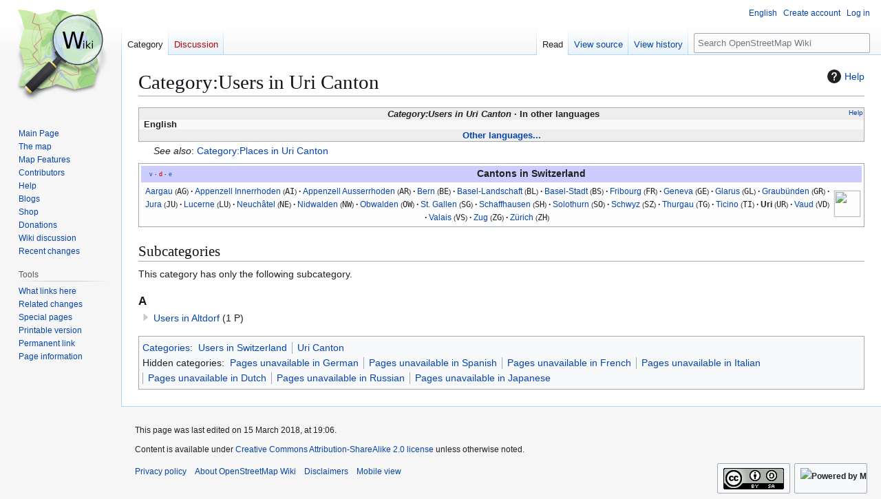

--- FILE ---
content_type: text/html; charset=UTF-8
request_url: https://wiki.openstreetmap.org/wiki/Category:Users_in_Uri_Canton
body_size: 9406
content:
<!DOCTYPE html>
<html class="client-nojs" lang="en" dir="ltr">
<head>
<meta charset="UTF-8">
<title>Category:Users in Uri Canton - OpenStreetMap Wiki</title>
<script>(function(){var className="client-js";var cookie=document.cookie.match(/(?:^|; )wikimwclientpreferences=([^;]+)/);if(cookie){cookie[1].split('%2C').forEach(function(pref){className=className.replace(new RegExp('(^| )'+pref.replace(/-clientpref-\w+$|[^\w-]+/g,'')+'-clientpref-\\w+( |$)'),'$1'+pref+'$2');});}document.documentElement.className=className;}());RLCONF={"wgBreakFrames":false,"wgSeparatorTransformTable":["",""],"wgDigitTransformTable":["",""],"wgDefaultDateFormat":"dmy","wgMonthNames":["","January","February","March","April","May","June","July","August","September","October","November","December"],"wgRequestId":"065b8844d4cf71525bfb22dc","wgCanonicalNamespace":"Category","wgCanonicalSpecialPageName":false,"wgNamespaceNumber":14,"wgPageName":"Category:Users_in_Uri_Canton","wgTitle":"Users in Uri Canton","wgCurRevisionId":1588811,"wgRevisionId":1588811,"wgArticleId":198552,"wgIsArticle":true,"wgIsRedirect":false,"wgAction":"view","wgUserName":null,"wgUserGroups":["*"],"wgCategories":["Pages unavailable in German","Pages unavailable in Spanish","Pages unavailable in French","Pages unavailable in Italian","Pages unavailable in Dutch","Pages unavailable in Russian","Pages unavailable in Japanese","Users in Switzerland","Uri Canton"],"wgPageViewLanguage":"en","wgPageContentLanguage":"en","wgPageContentModel":"wikitext","wgRelevantPageName":"Category:Users_in_Uri_Canton","wgRelevantArticleId":198552,"wgIsProbablyEditable":false,"wgRelevantPageIsProbablyEditable":false,"wgRestrictionEdit":[],"wgRestrictionMove":[],"wgCiteReferencePreviewsActive":true,"wgMFDisplayWikibaseDescriptions":{"search":false,"watchlist":false,"tagline":false},"wgULSAcceptLanguageList":[],"wgVisualEditor":{"pageLanguageCode":"en","pageLanguageDir":"ltr","pageVariantFallbacks":"en"},"wgCheckUserClientHintsHeadersJsApi":["architecture","bitness","brands","fullVersionList","mobile","model","platform","platformVersion"],"wgULSPosition":"personal","wgULSisCompactLinksEnabled":true,"wgVector2022LanguageInHeader":false,"wgULSisLanguageSelectorEmpty":false,"wgEditSubmitButtonLabelPublish":false};
RLSTATE={"site.styles":"ready","user.styles":"ready","user":"ready","user.options":"loading","mediawiki.action.styles":"ready","ext.categoryTree.styles":"ready","mediawiki.helplink":"ready","skins.vector.styles.legacy":"ready","ext.OsmWikibase-all":"ready","ext.tmh.player.styles":"ready","codex-search-styles":"ready","ext.uls.pt":"ready","ext.visualEditor.desktopArticleTarget.noscript":"ready"};RLPAGEMODULES=["ext.categoryTree","site","mediawiki.page.ready","skins.vector.legacy.js","ext.checkUser.clientHints","ext.gadget.taginfo","ext.gadget.dataitemlinks","ext.gadget.maps","ext.tmh.player","ext.uls.compactlinks","ext.uls.interface","ext.visualEditor.desktopArticleTarget.init","ext.visualEditor.targetLoader"];</script>
<script>(RLQ=window.RLQ||[]).push(function(){mw.loader.impl(function(){return["user.options@12s5i",function($,jQuery,require,module){mw.user.tokens.set({"patrolToken":"+\\","watchToken":"+\\","csrfToken":"+\\"});
}];});});</script>
<link rel="stylesheet" href="/w/load.php?lang=en&amp;modules=codex-search-styles%7Cext.OsmWikibase-all%7Cext.categoryTree.styles%7Cext.tmh.player.styles%7Cext.uls.pt%7Cext.visualEditor.desktopArticleTarget.noscript%7Cmediawiki.action.styles%7Cmediawiki.helplink%7Cskins.vector.styles.legacy&amp;only=styles&amp;skin=vector">
<script async="" src="/w/load.php?lang=en&amp;modules=startup&amp;only=scripts&amp;raw=1&amp;skin=vector"></script>
<meta name="ResourceLoaderDynamicStyles" content="">
<link rel="stylesheet" href="/w/load.php?lang=en&amp;modules=site.styles&amp;only=styles&amp;skin=vector">
<noscript><link rel="stylesheet" href="/w/load.php?lang=en&amp;modules=noscript&amp;only=styles&amp;skin=vector"></noscript>
<meta name="generator" content="MediaWiki 1.43.6">
<meta name="robots" content="max-image-preview:standard">
<meta name="format-detection" content="telephone=no">
<meta name="viewport" content="width=1120">
<link rel="search" type="application/opensearchdescription+xml" href="/w/rest.php/v1/search" title="OpenStreetMap Wiki (en)">
<link rel="EditURI" type="application/rsd+xml" href="//wiki.openstreetmap.org/w/api.php?action=rsd">
<link rel="license" href="/wiki/Wiki_content_license">
<link rel="alternate" type="application/atom+xml" title="OpenStreetMap Wiki Atom feed" href="/w/index.php?title=Special:RecentChanges&amp;feed=atom">
</head>
<body class="skin-vector-legacy mediawiki ltr sitedir-ltr mw-hide-empty-elt ns-14 ns-subject page-Category_Users_in_Uri_Canton rootpage-Category_Users_in_Uri_Canton skin-vector action-view"><div id="mw-page-base" class="noprint"></div>
<div id="mw-head-base" class="noprint"></div>
<div id="content" class="mw-body" role="main">
	<a id="top"></a>
	<div id="siteNotice"></div>
	<div class="mw-indicators">
	<div id="mw-indicator-mw-helplink" class="mw-indicator"><a href="https://www.mediawiki.org/wiki/Special:MyLanguage/Help:Categories" target="_blank" class="mw-helplink"><span class="mw-helplink-icon"></span>Help</a></div>
	</div>
	<h1 id="firstHeading" class="firstHeading mw-first-heading"><span class="mw-page-title-namespace">Category</span><span class="mw-page-title-separator">:</span><span class="mw-page-title-main">Users in Uri Canton</span></h1>
	<div id="bodyContent" class="vector-body">
		<div id="siteSub" class="noprint">From OpenStreetMap Wiki</div>
		<div id="contentSub"><div id="mw-content-subtitle"></div></div>
		<div id="contentSub2"></div>
		
		<div id="jump-to-nav"></div>
		<a class="mw-jump-link" href="#mw-head">Jump to navigation</a>
		<a class="mw-jump-link" href="#searchInput">Jump to search</a>
		<div id="mw-content-text" class="mw-body-content"><div class="mw-content-ltr mw-parser-output" lang="en" dir="ltr"><style data-mw-deduplicate="TemplateStyles:r2846368">.mw-parser-output .LanguageBar{margin:0;background:#f9f9f9;border:none;padding:0.5em;font-size:95%;line-height:normal;text-align:justify}.mw-parser-output .LanguageBar-header{background:#eeeeee}.mw-parser-output .LanguageBar-footer{background:#eeeeee}@media screen{html.skin-theme-clientpref-night .mw-parser-output .LanguageBar{background-color:#090909}html.skin-theme-clientpref-night .mw-parser-output .LanguageBar-header{background-color:#333333}html.skin-theme-clientpref-night .mw-parser-output .LanguageBar-footer{background-color:#333333}}@media screen and (prefers-color-scheme:dark){html.skin-theme-clientpref-os .mw-parser-output .LanguageBar{background-color:#090909}html.skin-theme-clientpref-os .mw-parser-output .LanguageBar-header{background-color:#333333}html.skin-theme-clientpref-os .mw-parser-output .LanguageBar-footer{background-color:#333333}}</style><div class="languages noprint navigation-not-searchable" style="clear:both;font-size:95%;line-height:normal;margin:2px 0;border:1px solid #AAA" dir="ltr">
<div class="LanguageBar-header" style="padding:1px">
<div class="hlist" style="float:right;margin-left:.25em;font-weight:normal;font-size:x-small">
<ul><li><a href="/wiki/Wiki_Translation" title="Wiki Translation">Help</a></li></ul>
</div>
<div class="hlist" style="font-weight:bold;max-height:10000000px;text-align:center">
<ul><li><bdi style="font-style:italic">Category:Users in Uri Canton</bdi></li>
<li>In other languages</li></ul>
</div>
</div>
<div id="Languages" class="LanguageBar" data-vector-language-button-label="$1 languages" style="max-height:10000000px;padding:0 .25em">
<div class="hlist hlist-with-seps"><li><span dir="auto" lang="af"><a href="/w/index.php?title=Category:Af:Users_in_Uri_Canton&amp;action=edit&amp;redlink=1" class="new" title="Category:Af:Users in Uri Canton (page does not exist)">&#160;Afrikaans&#160;</a></span></li>
<li><span dir="auto" lang="ast"><a href="/w/index.php?title=Category:Ast:Users_in_Uri_Canton&amp;action=edit&amp;redlink=1" class="new" title="Category:Ast:Users in Uri Canton (page does not exist)">&#160;asturianu&#160;</a></span></li>
<li><span dir="auto" lang="az"><a href="/w/index.php?title=Category:Az:Users_in_Uri_Canton&amp;action=edit&amp;redlink=1" class="new" title="Category:Az:Users in Uri Canton (page does not exist)">&#160;azərbaycanca&#160;</a></span></li>
<li><span dir="auto" lang="id"><a href="/w/index.php?title=Category:Id:Users_in_Uri_Canton&amp;action=edit&amp;redlink=1" class="new" title="Category:Id:Users in Uri Canton (page does not exist)">&#160;Bahasa Indonesia&#160;</a></span></li>
<li><span dir="auto" lang="ms"><a href="/w/index.php?title=Category:Ms:Users_in_Uri_Canton&amp;action=edit&amp;redlink=1" class="new" title="Category:Ms:Users in Uri Canton (page does not exist)">&#160;Bahasa Melayu&#160;</a></span></li>
<li><span dir="auto" lang="bs"><a href="/w/index.php?title=Category:Bs:Users_in_Uri_Canton&amp;action=edit&amp;redlink=1" class="new" title="Category:Bs:Users in Uri Canton (page does not exist)">&#160;bosanski&#160;</a></span></li>
<li><span dir="auto" lang="br"><a href="/w/index.php?title=Category:Br:Users_in_Uri_Canton&amp;action=edit&amp;redlink=1" class="new" title="Category:Br:Users in Uri Canton (page does not exist)">&#160;brezhoneg&#160;</a></span></li>
<li><span dir="auto" lang="ca"><a href="/w/index.php?title=Category:Ca:Users_in_Uri_Canton&amp;action=edit&amp;redlink=1" class="new" title="Category:Ca:Users in Uri Canton (page does not exist)">&#160;català&#160;</a></span></li>
<li><span dir="auto" lang="cs"><a href="/w/index.php?title=Category:Cs:Users_in_Uri_Canton&amp;action=edit&amp;redlink=1" class="new" title="Category:Cs:Users in Uri Canton (page does not exist)">&#160;čeština&#160;</a></span></li>
<li><span dir="auto" lang="cnr"><a href="/w/index.php?title=Category:Cnr:Users_in_Uri_Canton&amp;action=edit&amp;redlink=1" class="new" title="Category:Cnr:Users in Uri Canton (page does not exist)">&#160;Crnogorski&#160;</a></span></li>
<li><span dir="auto" lang="da"><a href="/w/index.php?title=Category:Da:Users_in_Uri_Canton&amp;action=edit&amp;redlink=1" class="new" title="Category:Da:Users in Uri Canton (page does not exist)">&#160;dansk&#160;</a></span></li>
<li><span dir="auto" lang="de"><a href="/w/index.php?title=Category:DE:Users_in_Uri_Canton&amp;action=edit&amp;redlink=1" class="new" title="Category:DE:Users in Uri Canton (page does not exist)">&#160;Deutsch&#160;</a></span></li>
<li><span dir="auto" lang="et"><a href="/w/index.php?title=Category:Et:Users_in_Uri_Canton&amp;action=edit&amp;redlink=1" class="new" title="Category:Et:Users in Uri Canton (page does not exist)">&#160;eesti&#160;</a></span></li>
<li><span dir="auto" lang="en"><a class="mw-selflink selflink">&#160;English&#160;</a></span></li>
<li><span dir="auto" lang="es"><a href="/w/index.php?title=Category:ES:Users_in_Uri_Canton&amp;action=edit&amp;redlink=1" class="new" title="Category:ES:Users in Uri Canton (page does not exist)">&#160;español&#160;</a></span></li>
<li><span dir="auto" lang="eo"><a href="/w/index.php?title=Category:Eo:Users_in_Uri_Canton&amp;action=edit&amp;redlink=1" class="new" title="Category:Eo:Users in Uri Canton (page does not exist)">&#160;Esperanto&#160;</a></span></li>
<li><span dir="auto" lang="eu"><a href="/w/index.php?title=Category:Eu:Users_in_Uri_Canton&amp;action=edit&amp;redlink=1" class="new" title="Category:Eu:Users in Uri Canton (page does not exist)">&#160;euskara&#160;</a></span></li>
<li><span dir="auto" lang="fr"><a href="/w/index.php?title=Category:FR:Users_in_Uri_Canton&amp;action=edit&amp;redlink=1" class="new" title="Category:FR:Users in Uri Canton (page does not exist)">&#160;français&#160;</a></span></li>
<li><span dir="auto" lang="fy"><a href="/w/index.php?title=Category:Fy:Users_in_Uri_Canton&amp;action=edit&amp;redlink=1" class="new" title="Category:Fy:Users in Uri Canton (page does not exist)">&#160;Frysk&#160;</a></span></li>
<li><span dir="auto" lang="gd"><a href="/w/index.php?title=Category:Gd:Users_in_Uri_Canton&amp;action=edit&amp;redlink=1" class="new" title="Category:Gd:Users in Uri Canton (page does not exist)">&#160;Gàidhlig&#160;</a></span></li>
<li><span dir="auto" lang="gl"><a href="/w/index.php?title=Category:Gl:Users_in_Uri_Canton&amp;action=edit&amp;redlink=1" class="new" title="Category:Gl:Users in Uri Canton (page does not exist)">&#160;galego&#160;</a></span></li>
<li><span dir="auto" lang="hr"><a href="/w/index.php?title=Category:Hr:Users_in_Uri_Canton&amp;action=edit&amp;redlink=1" class="new" title="Category:Hr:Users in Uri Canton (page does not exist)">&#160;hrvatski&#160;</a></span></li>
<li><span dir="auto" lang="io"><a href="/w/index.php?title=Category:Io:Users_in_Uri_Canton&amp;action=edit&amp;redlink=1" class="new" title="Category:Io:Users in Uri Canton (page does not exist)">&#160;Ido&#160;</a></span></li>
<li><span dir="auto" lang="ia"><a href="/w/index.php?title=Category:Ia:Users_in_Uri_Canton&amp;action=edit&amp;redlink=1" class="new" title="Category:Ia:Users in Uri Canton (page does not exist)">&#160;interlingua&#160;</a></span></li>
<li><span dir="auto" lang="is"><a href="/w/index.php?title=Category:Is:Users_in_Uri_Canton&amp;action=edit&amp;redlink=1" class="new" title="Category:Is:Users in Uri Canton (page does not exist)">&#160;íslenska&#160;</a></span></li>
<li><span dir="auto" lang="it"><a href="/w/index.php?title=Category:IT:Users_in_Uri_Canton&amp;action=edit&amp;redlink=1" class="new" title="Category:IT:Users in Uri Canton (page does not exist)">&#160;italiano&#160;</a></span></li>
<li><span dir="auto" lang="ht"><a href="/w/index.php?title=Category:Ht:Users_in_Uri_Canton&amp;action=edit&amp;redlink=1" class="new" title="Category:Ht:Users in Uri Canton (page does not exist)">&#160;Kreyòl ayisyen&#160;</a></span></li>
<li><span dir="auto" lang="gcf"><a href="/w/index.php?title=Category:Gcf:Users_in_Uri_Canton&amp;action=edit&amp;redlink=1" class="new" title="Category:Gcf:Users in Uri Canton (page does not exist)">&#160;kréyòl gwadloupéyen&#160;</a></span></li>
<li><span dir="auto" lang="ku"><a href="/w/index.php?title=Category:Ku:Users_in_Uri_Canton&amp;action=edit&amp;redlink=1" class="new" title="Category:Ku:Users in Uri Canton (page does not exist)">&#160;kurdî&#160;</a></span></li>
<li><span dir="auto" lang="lv"><a href="/w/index.php?title=Category:Lv:Users_in_Uri_Canton&amp;action=edit&amp;redlink=1" class="new" title="Category:Lv:Users in Uri Canton (page does not exist)">&#160;latviešu&#160;</a></span></li>
<li><span dir="auto" lang="lb"><a href="/w/index.php?title=Category:Lb:Users_in_Uri_Canton&amp;action=edit&amp;redlink=1" class="new" title="Category:Lb:Users in Uri Canton (page does not exist)">&#160;Lëtzebuergesch&#160;</a></span></li>
<li><span dir="auto" lang="lt"><a href="/w/index.php?title=Category:Lt:Users_in_Uri_Canton&amp;action=edit&amp;redlink=1" class="new" title="Category:Lt:Users in Uri Canton (page does not exist)">&#160;lietuvių&#160;</a></span></li>
<li><span dir="auto" lang="hu"><a href="/w/index.php?title=Category:Hu:Users_in_Uri_Canton&amp;action=edit&amp;redlink=1" class="new" title="Category:Hu:Users in Uri Canton (page does not exist)">&#160;magyar&#160;</a></span></li>
<li><span dir="auto" lang="nl"><a href="/w/index.php?title=Category:NL:Users_in_Uri_Canton&amp;action=edit&amp;redlink=1" class="new" title="Category:NL:Users in Uri Canton (page does not exist)">&#160;Nederlands&#160;</a></span></li>
<li><span dir="auto" lang="no"><a href="/w/index.php?title=Category:No:Users_in_Uri_Canton&amp;action=edit&amp;redlink=1" class="new" title="Category:No:Users in Uri Canton (page does not exist)">&#160;norsk&#160;</a></span></li>
<li><span dir="auto" lang="nn"><a href="/w/index.php?title=Category:Nn:Users_in_Uri_Canton&amp;action=edit&amp;redlink=1" class="new" title="Category:Nn:Users in Uri Canton (page does not exist)">&#160;norsk nynorsk&#160;</a></span></li>
<li><span dir="auto" lang="oc"><a href="/w/index.php?title=Category:Oc:Users_in_Uri_Canton&amp;action=edit&amp;redlink=1" class="new" title="Category:Oc:Users in Uri Canton (page does not exist)">&#160;occitan&#160;</a></span></li>
<li><span dir="auto" lang="pl"><a href="/w/index.php?title=Category:Pl:Users_in_Uri_Canton&amp;action=edit&amp;redlink=1" class="new" title="Category:Pl:Users in Uri Canton (page does not exist)">&#160;polski&#160;</a></span></li>
<li><span dir="auto" lang="pt"><a href="/w/index.php?title=Category:Pt:Users_in_Uri_Canton&amp;action=edit&amp;redlink=1" class="new" title="Category:Pt:Users in Uri Canton (page does not exist)">&#160;português&#160;</a></span></li>
<li><span dir="auto" lang="ro"><a href="/w/index.php?title=Category:Ro:Users_in_Uri_Canton&amp;action=edit&amp;redlink=1" class="new" title="Category:Ro:Users in Uri Canton (page does not exist)">&#160;română&#160;</a></span></li>
<li><span dir="auto" lang="sc"><a href="/w/index.php?title=Category:Sc:Users_in_Uri_Canton&amp;action=edit&amp;redlink=1" class="new" title="Category:Sc:Users in Uri Canton (page does not exist)">&#160;sardu&#160;</a></span></li>
<li><span dir="auto" lang="sq"><a href="/w/index.php?title=Category:Sq:Users_in_Uri_Canton&amp;action=edit&amp;redlink=1" class="new" title="Category:Sq:Users in Uri Canton (page does not exist)">&#160;shqip&#160;</a></span></li>
<li><span dir="auto" lang="sk"><a href="/w/index.php?title=Category:Sk:Users_in_Uri_Canton&amp;action=edit&amp;redlink=1" class="new" title="Category:Sk:Users in Uri Canton (page does not exist)">&#160;slovenčina&#160;</a></span></li>
<li><span dir="auto" lang="sl"><a href="/w/index.php?title=Category:Sl:Users_in_Uri_Canton&amp;action=edit&amp;redlink=1" class="new" title="Category:Sl:Users in Uri Canton (page does not exist)">&#160;slovenščina&#160;</a></span></li>
<li><span dir="auto" lang="sr-latn"><a href="/w/index.php?title=Category:Sr-latn:Users_in_Uri_Canton&amp;action=edit&amp;redlink=1" class="new" title="Category:Sr-latn:Users in Uri Canton (page does not exist)">&#160;srpski (latinica)&#160;</a></span></li>
<li><span dir="auto" lang="fi"><a href="/w/index.php?title=Category:Fi:Users_in_Uri_Canton&amp;action=edit&amp;redlink=1" class="new" title="Category:Fi:Users in Uri Canton (page does not exist)">&#160;suomi&#160;</a></span></li>
<li><span dir="auto" lang="sv"><a href="/w/index.php?title=Category:Sv:Users_in_Uri_Canton&amp;action=edit&amp;redlink=1" class="new" title="Category:Sv:Users in Uri Canton (page does not exist)">&#160;svenska&#160;</a></span></li>
<li><span dir="auto" lang="tl"><a href="/w/index.php?title=Category:Tl:Users_in_Uri_Canton&amp;action=edit&amp;redlink=1" class="new" title="Category:Tl:Users in Uri Canton (page does not exist)">&#160;Tagalog&#160;</a></span></li>
<li><span dir="auto" lang="vi"><a href="/w/index.php?title=Category:Vi:Users_in_Uri_Canton&amp;action=edit&amp;redlink=1" class="new" title="Category:Vi:Users in Uri Canton (page does not exist)">&#160;Tiếng Việt&#160;</a></span></li>
<li><span dir="auto" lang="tr"><a href="/w/index.php?title=Category:Tr:Users_in_Uri_Canton&amp;action=edit&amp;redlink=1" class="new" title="Category:Tr:Users in Uri Canton (page does not exist)">&#160;Türkçe&#160;</a></span></li>
<li><span dir="auto" lang="diq"><a href="/w/index.php?title=Category:Diq:Users_in_Uri_Canton&amp;action=edit&amp;redlink=1" class="new" title="Category:Diq:Users in Uri Canton (page does not exist)">&#160;Zazaki&#160;</a></span></li>
<li><span dir="auto" lang="el"><a href="/w/index.php?title=Category:El:Users_in_Uri_Canton&amp;action=edit&amp;redlink=1" class="new" title="Category:El:Users in Uri Canton (page does not exist)">&#160;Ελληνικά&#160;</a></span></li>
<li><span dir="auto" lang="be"><a href="/w/index.php?title=Category:Be:Users_in_Uri_Canton&amp;action=edit&amp;redlink=1" class="new" title="Category:Be:Users in Uri Canton (page does not exist)">&#160;беларуская&#160;</a></span></li>
<li><span dir="auto" lang="bg"><a href="/w/index.php?title=Category:Bg:Users_in_Uri_Canton&amp;action=edit&amp;redlink=1" class="new" title="Category:Bg:Users in Uri Canton (page does not exist)">&#160;български&#160;</a></span></li>
<li><span dir="auto" lang="mk"><a href="/w/index.php?title=Category:Mk:Users_in_Uri_Canton&amp;action=edit&amp;redlink=1" class="new" title="Category:Mk:Users in Uri Canton (page does not exist)">&#160;македонски&#160;</a></span></li>
<li><span dir="auto" lang="mn"><a href="/w/index.php?title=Category:Mn:Users_in_Uri_Canton&amp;action=edit&amp;redlink=1" class="new" title="Category:Mn:Users in Uri Canton (page does not exist)">&#160;монгол&#160;</a></span></li>
<li><span dir="auto" lang="ru"><a href="/w/index.php?title=Category:RU:Users_in_Uri_Canton&amp;action=edit&amp;redlink=1" class="new" title="Category:RU:Users in Uri Canton (page does not exist)">&#160;русский&#160;</a></span></li>
<li><span dir="auto" lang="sr"><a href="/w/index.php?title=Category:Sr:Users_in_Uri_Canton&amp;action=edit&amp;redlink=1" class="new" title="Category:Sr:Users in Uri Canton (page does not exist)">&#160;српски / srpski&#160;</a></span></li>
<li><span dir="auto" lang="uk"><a href="/w/index.php?title=Category:Uk:Users_in_Uri_Canton&amp;action=edit&amp;redlink=1" class="new" title="Category:Uk:Users in Uri Canton (page does not exist)">&#160;українська&#160;</a></span></li>
<li><span dir="auto" lang="hy"><a href="/w/index.php?title=Category:Hy:Users_in_Uri_Canton&amp;action=edit&amp;redlink=1" class="new" title="Category:Hy:Users in Uri Canton (page does not exist)">&#160;հայերեն&#160;</a></span></li>
<li><span dir="auto" lang="he"><a href="/w/index.php?title=Category:He:Users_in_Uri_Canton&amp;action=edit&amp;redlink=1" class="new" title="Category:He:Users in Uri Canton (page does not exist)">&#160;עברית&#160;</a></span></li>
<li><span dir="auto" lang="ar"><a href="/w/index.php?title=Category:Ar:Users_in_Uri_Canton&amp;action=edit&amp;redlink=1" class="new" title="Category:Ar:Users in Uri Canton (page does not exist)">&#160;العربية&#160;</a></span></li>
<li><span dir="auto" lang="skr"><a href="/w/index.php?title=Category:Skr:Users_in_Uri_Canton&amp;action=edit&amp;redlink=1" class="new" title="Category:Skr:Users in Uri Canton (page does not exist)">&#160;سرائیکی&#160;</a></span></li>
<li><span dir="auto" lang="fa"><a href="/w/index.php?title=Category:Fa:Users_in_Uri_Canton&amp;action=edit&amp;redlink=1" class="new" title="Category:Fa:Users in Uri Canton (page does not exist)">&#160;فارسی&#160;</a></span></li>
<li><span dir="auto" lang="pnb"><a href="/w/index.php?title=Category:Pnb:Users_in_Uri_Canton&amp;action=edit&amp;redlink=1" class="new" title="Category:Pnb:Users in Uri Canton (page does not exist)">&#160;پنجابی&#160;</a></span></li>
<li><span dir="auto" lang="ps"><a href="/w/index.php?title=Category:Ps:Users_in_Uri_Canton&amp;action=edit&amp;redlink=1" class="new" title="Category:Ps:Users in Uri Canton (page does not exist)">&#160;پښتو&#160;</a></span></li>
<li><span dir="auto" lang="ne"><a href="/w/index.php?title=Category:Ne:Users_in_Uri_Canton&amp;action=edit&amp;redlink=1" class="new" title="Category:Ne:Users in Uri Canton (page does not exist)">&#160;नेपाली&#160;</a></span></li>
<li><span dir="auto" lang="mr"><a href="/w/index.php?title=Category:Mr:Users_in_Uri_Canton&amp;action=edit&amp;redlink=1" class="new" title="Category:Mr:Users in Uri Canton (page does not exist)">&#160;मराठी&#160;</a></span></li>
<li><span dir="auto" lang="hi"><a href="/w/index.php?title=Category:Hi:Users_in_Uri_Canton&amp;action=edit&amp;redlink=1" class="new" title="Category:Hi:Users in Uri Canton (page does not exist)">&#160;हिन्दी&#160;</a></span></li>
<li><span dir="auto" lang="bn"><a href="/w/index.php?title=Category:Bn:Users_in_Uri_Canton&amp;action=edit&amp;redlink=1" class="new" title="Category:Bn:Users in Uri Canton (page does not exist)">&#160;বাংলা&#160;</a></span></li>
<li><span dir="auto" lang="pa"><a href="/w/index.php?title=Category:Pa:Users_in_Uri_Canton&amp;action=edit&amp;redlink=1" class="new" title="Category:Pa:Users in Uri Canton (page does not exist)">&#160;ਪੰਜਾਬੀ&#160;</a></span></li>
<li><span dir="auto" lang="ta"><a href="/w/index.php?title=Category:Ta:Users_in_Uri_Canton&amp;action=edit&amp;redlink=1" class="new" title="Category:Ta:Users in Uri Canton (page does not exist)">&#160;தமிழ்&#160;</a></span></li>
<li><span dir="auto" lang="ml"><a href="/w/index.php?title=Category:Ml:Users_in_Uri_Canton&amp;action=edit&amp;redlink=1" class="new" title="Category:Ml:Users in Uri Canton (page does not exist)">&#160;മലയാളം&#160;</a></span></li>
<li><span dir="auto" lang="si"><a href="/w/index.php?title=Category:Si:Users_in_Uri_Canton&amp;action=edit&amp;redlink=1" class="new" title="Category:Si:Users in Uri Canton (page does not exist)">&#160;සිංහල&#160;</a></span></li>
<li><span dir="auto" lang="th"><a href="/w/index.php?title=Category:Th:Users_in_Uri_Canton&amp;action=edit&amp;redlink=1" class="new" title="Category:Th:Users in Uri Canton (page does not exist)">&#160;ไทย&#160;</a></span></li>
<li><span dir="auto" lang="my"><a href="/w/index.php?title=Category:My:Users_in_Uri_Canton&amp;action=edit&amp;redlink=1" class="new" title="Category:My:Users in Uri Canton (page does not exist)">&#160;မြန်မာဘာသာ&#160;</a></span></li>
<li><span dir="auto" lang="ko"><a href="/w/index.php?title=Category:Ko:Users_in_Uri_Canton&amp;action=edit&amp;redlink=1" class="new" title="Category:Ko:Users in Uri Canton (page does not exist)">&#160;한국어&#160;</a></span></li>
<li><span dir="auto" lang="ka"><a href="/w/index.php?title=Category:Ka:Users_in_Uri_Canton&amp;action=edit&amp;redlink=1" class="new" title="Category:Ka:Users in Uri Canton (page does not exist)">&#160;ქართული&#160;</a></span></li>
<li><span dir="auto" lang="tzm"><a href="/w/index.php?title=Category:Tzm:Users_in_Uri_Canton&amp;action=edit&amp;redlink=1" class="new" title="Category:Tzm:Users in Uri Canton (page does not exist)">&#160;ⵜⴰⵎⴰⵣⵉⵖⵜ&#160;</a></span></li>
<li><span dir="auto" lang="zh-hans"><a href="/w/index.php?title=Category:Zh-hans:Users_in_Uri_Canton&amp;action=edit&amp;redlink=1" class="new" title="Category:Zh-hans:Users in Uri Canton (page does not exist)">&#160;中文（简体）&#160;</a></span></li>
<li><span dir="auto" lang="zh-hant"><a href="/w/index.php?title=Category:Zh-hant:Users_in_Uri_Canton&amp;action=edit&amp;redlink=1" class="new" title="Category:Zh-hant:Users in Uri Canton (page does not exist)">&#160;中文（繁體）&#160;</a></span></li>
<li><span dir="auto" lang="ja"><a href="/w/index.php?title=Category:JA:Users_in_Uri_Canton&amp;action=edit&amp;redlink=1" class="new" title="Category:JA:Users in Uri Canton (page does not exist)">&#160;日本語&#160;</a></span></li>
<li><span dir="auto" lang="yue"><a href="/w/index.php?title=Category:Yue:Users_in_Uri_Canton&amp;action=edit&amp;redlink=1" class="new" title="Category:Yue:Users in Uri Canton (page does not exist)">&#160;粵語&#160;</a></span></li></div>
</div>
<div class="nomobile LanguageBar-footer" style="padding:1px">
<div id="ExpandLanguages" class="hlist" style="font-weight:bold;max-height:10000000px;text-align:center">
<ul><li><a href="#top">Other languages...</a></li></ul>
</div>
</div>
</div>
<div class="rellink boilerplate seealso" style="padding-left: 1.6em;margin-bottom: 0.5em;"><i>See also</i>:&#32;<bdi><a href="/wiki/Category:Places_in_Uri_Canton" title="Category:Places in Uri Canton">Category:Places in Uri Canton</a></bdi></div>
<style data-mw-deduplicate="TemplateStyles:r2852613">.mw-parser-output .navbox{box-sizing:border-box;border:1px solid #a2a9b1;width:100%;clear:both;font-size:88%;text-align:center;padding:1px;margin:1em auto 0}.mw-parser-output .navbox .navbox{margin-top:0}.mw-parser-output .navbox+.navbox{margin-top:-1px}.mw-parser-output .navbox-inner,.mw-parser-output .navbox-subgroup{width:100%}.mw-parser-output .navbox-group,.mw-parser-output .navbox-title,.mw-parser-output .navbox-abovebelow{padding:0.25em 1em;line-height:1.5em;text-align:center}.mw-parser-output th.navbox-group{white-space:nowrap;text-align:right}.mw-parser-output .navbox,.mw-parser-output .navbox-subgroup{background-color:#fdfdfd}.mw-parser-output .navbox-list{line-height:1.5em;border-color:#fdfdfd}.mw-parser-output tr+tr>.navbox-abovebelow,.mw-parser-output tr+tr>.navbox-group,.mw-parser-output tr+tr>.navbox-image,.mw-parser-output tr+tr>.navbox-list{border-top:2px solid #fdfdfd}.mw-parser-output .navbox th,.mw-parser-output .navbox-title{background-color:#ccccff}.mw-parser-output .navbox-abovebelow,.mw-parser-output th.navbox-group,.mw-parser-output .navbox-subgroup .navbox-title{background-color:#ddddff}.mw-parser-output .navbox-subgroup .navbox-group,.mw-parser-output .navbox-subgroup .navbox-abovebelow{background-color:#e6e6ff}.mw-parser-output .navbox-even{background-color:#f7f7f7}.mw-parser-output .navbox-odd{background-color:transparent}.mw-parser-output .navbox .hlist td dl,.mw-parser-output .navbox .hlist td ol,.mw-parser-output .navbox .hlist td ul,.mw-parser-output .navbox td.hlist dl,.mw-parser-output .navbox td.hlist ol,.mw-parser-output .navbox td.hlist ul{padding:0.125em 0}@media screen{html.skin-theme-clientpref-night .mw-parser-output .navbox{background:#333}html.skin-theme-clientpref-night .mw-parser-output .navbox-title{background:#333}html.skin-theme-clientpref-night .mw-parser-output .navbox-group{background:#111}html.skin-theme-clientpref-night .mw-parser-output .grouptitle{background:#111}html.skin-theme-clientpref-night .mw-parser-output th.navbox-group{background:#222}html.skin-theme-clientpref-night .mw-parser-output .navbox-list{background:#111}html.skin-theme-clientpref-night .mw-parser-output a.navbox{background:#111;color:#98b3f8}html.skin-theme-clientpref-night .mw-parser-output a.navbox-group{background:#111;color:#98b3f8}html.skin-theme-clientpref-night .mw-parser-output a.navbox-list{background:#111;color:#98b3f8}html.skin-theme-clientpref-night .mw-parser-output a.navbox:visited{background:#111;color:#b7a9dd}html.skin-theme-clientpref-night .mw-parser-output a.navbox-group:visited{background:#111;color:#b7a9dd}html.skin-theme-clientpref-night .mw-parser-output a.navbox-list:visited{background:#111;color:#b7a9dd}}@media screen and (prefers-color-scheme:dark){html.skin-theme-clientpref-os .mw-parser-output .navbox{background:#333}html.skin-theme-clientpref-os .mw-parser-output .navbox-title{background:#333}html.skin-theme-clientpref-os .mw-parser-output .navbox-group{background:#111}html.skin-theme-clientpref-os .mw-parser-output .grouptitle{background:#111}html.skin-theme-clientpref-os .mw-parser-output th.navbox-group{background:#222}html.skin-theme-clientpref-os .mw-parser-output .navbox-list{background:#111}html.skin-theme-clientpref-os .mw-parser-output a.navbox{background:#111;color:#98b3f8}html.skin-theme-clientpref-os .mw-parser-output a.navbox-group{background:#111;color:#98b3f8}html.skin-theme-clientpref-os .mw-parser-output a.navbox-list{background:#111;color:#98b3f8}html.skin-theme-clientpref-os .mw-parser-output a.navbox:visited{background:#111;color:#b7a9dd}html.skin-theme-clientpref-os .mw-parser-output a.navbox-group:visited{background:#111;color:#b7a9dd}html.skin-theme-clientpref-os .mw-parser-output a.navbox-list:visited{background:#111;color:#b7a9dd}}</style><table cellspacing="0" cellpadding="2" class="navbox" style="margin:2px 0;line-height:1.6;;"><tbody><tr><td><table cellspacing="0" class="nowraplinks collapsible autocollapse" style="width:100%;background:transparent;color:inherit;"><tbody><tr><th colspan="3" class="navbox-title" style=";"><div style="float:left;width:7em;text-align:left"><div class="noprint plainlinks navbar" style="font-size:xx-small;background:none;padding:0;font-weight:normal;;;;border:none"><a href="/wiki/Template:Cantons_of_Switzerland" title="Template:Cantons of Switzerland"><bdi title="View this template." style=";;border:none"><abbr>v</abbr></bdi></a>&#160;<b>·</b> <a href="/w/index.php?title=Template_talk:Cantons_of_Switzerland&amp;action=edit&amp;redlink=1" class="new" title="Template talk:Cantons of Switzerland (page does not exist)"><bdi title="Discuss this template." style=";;border:none"><abbr>d</abbr></bdi></a>&#160;<b>·</b> <a rel="nofollow" class="external text" href="//wiki.openstreetmap.org/w/index.php?title=Template:Cantons_of_Switzerland&amp;action=edit"><bdi title="Edit this template." style=";;border:none"><abbr>e</abbr></bdi></a></div></div><span class="" style="font-size:110%">Cantons in Switzerland</span></th></tr><tr><td colspan="3" style="padding:1px"></td></tr><tr><td colspan="2" style="width:100%;padding:0;;" class="navbox-list navbox-odd"><div style="padding:0 .25em;"><div class="hlist">
<ul><li><a href="/wiki/Category:Users_in_Aargau_Canton" title="Category:Users in Aargau Canton">Aargau</a> <small>(<tt>AG</tt>)</small></li>
<li><a href="/wiki/Category:Users_in_Appenzell_Innerrhoden_Canton" title="Category:Users in Appenzell Innerrhoden Canton">Appenzell Innerrhoden</a> <small>(<tt>AI</tt>)</small></li>
<li><a href="/wiki/Category:Users_in_Appenzell_Ausserrhoden_Canton" title="Category:Users in Appenzell Ausserrhoden Canton">Appenzell Ausserrhoden</a> <small>(<tt>AR</tt>)</small></li>
<li><a href="/wiki/Category:Users_in_Bern_Canton" title="Category:Users in Bern Canton">Bern</a> <small>(<tt>BE</tt>)</small></li>
<li><a href="/wiki/Category:Users_in_Basel-Landschaft_Canton" title="Category:Users in Basel-Landschaft Canton">Basel-Landschaft</a> <small>(<tt>BL</tt>)</small></li>
<li><a href="/wiki/Category:Users_in_Basel-Stadt_Canton" title="Category:Users in Basel-Stadt Canton">Basel-Stadt</a> <small>(<tt>BS</tt>)</small></li>
<li><a href="/wiki/Category:Users_in_Fribourg_Canton" title="Category:Users in Fribourg Canton">Fribourg</a> <small>(<tt>FR</tt>)</small></li>
<li><a href="/wiki/Category:Users_in_Geneva_Canton" title="Category:Users in Geneva Canton">Geneva</a> <small>(<tt>GE</tt>)</small></li>
<li><a href="/wiki/Category:Users_in_Glarus_Canton" title="Category:Users in Glarus Canton">Glarus</a> <small>(<tt>GL</tt>)</small></li>
<li><a href="/wiki/Category:Users_in_Graub%C3%BCnden_Canton" title="Category:Users in Graubünden Canton">Graubünden</a> <small>(<tt>GR</tt>)</small></li>
<li><a href="/wiki/Category:Users_in_Jura_Canton" title="Category:Users in Jura Canton">Jura</a> <small>(<tt>JU</tt>)</small></li>
<li><a href="/wiki/Category:Users_in_Luzern_Canton" title="Category:Users in Luzern Canton">Lucerne</a> <small>(<tt>LU</tt>)</small></li>
<li><a href="/wiki/Category:Users_in_Neuch%C3%A2tel_Canton" title="Category:Users in Neuchâtel Canton">Neuchâtel</a> <small>(<tt>NE</tt>)</small></li>
<li><a href="/wiki/Category:Users_in_Nidwalden_Canton" title="Category:Users in Nidwalden Canton">Nidwalden</a> <small>(<tt>NW</tt>)</small></li>
<li><a href="/wiki/Category:Users_in_Obwalden_Canton" title="Category:Users in Obwalden Canton">Obwalden</a> <small>(<tt>OW</tt>)</small></li>
<li><a href="/wiki/Category:Users_in_St._Gallen_Canton" title="Category:Users in St. Gallen Canton">St. Gallen</a> <small>(<tt>SG</tt>)</small></li>
<li><a href="/wiki/Category:Users_in_Schaffhausen_Canton" title="Category:Users in Schaffhausen Canton">Schaffhausen</a> <small>(<tt>SH</tt>)</small></li>
<li><a href="/wiki/Category:Users_in_Solothurn_Canton" title="Category:Users in Solothurn Canton">Solothurn</a> <small>(<tt>SO</tt>)</small></li>
<li><a href="/wiki/Category:Users_in_Schwyz_Canton" title="Category:Users in Schwyz Canton">Schwyz</a> <small>(<tt>SZ</tt>)</small></li>
<li><a href="/wiki/Category:Users_in_Thurgau_Canton" title="Category:Users in Thurgau Canton">Thurgau</a> <small>(<tt>TG</tt>)</small></li>
<li><a href="/wiki/Category:Users_in_Ticino_Canton" title="Category:Users in Ticino Canton">Ticino</a> <small>(<tt>TI</tt>)</small></li>
<li><a class="mw-selflink selflink">Uri</a> <small>(<tt>UR</tt>)</small></li>
<li><a href="/wiki/Category:Users_in_Vaud_Canton" title="Category:Users in Vaud Canton">Vaud</a> <small>(<tt>VD</tt>)</small></li>
<li><a href="/wiki/Category:Users_in_Valais_Canton" title="Category:Users in Valais Canton">Valais</a> <small>(<tt>VS</tt>)</small></li>
<li><a href="/wiki/Category:Users_in_Zug_Canton" title="Category:Users in Zug Canton">Zug</a> <small>(<tt>ZG</tt>)</small></li>
<li><a href="/wiki/Category:Users_in_Z%C3%BCrich_Canton" title="Category:Users in Zürich Canton">Zürich</a> <small>(<tt>ZH</tt>)</small></li></ul>
</div></div></td><td rowspan="1" style="padding:0 1px;width:0;"><span class="mw-image-border" typeof="mw:File"><a href="/wiki/Wikiproject_Switzerland" title="Wikiproject Switzerland"><img src="https://upload.wikimedia.org/wikipedia/commons/thumb/f/f3/Flag_of_Switzerland.svg/38px-Flag_of_Switzerland.svg.png" decoding="async" width="38" height="38" class="mw-file-element" srcset="https://upload.wikimedia.org/wikipedia/commons/thumb/f/f3/Flag_of_Switzerland.svg/57px-Flag_of_Switzerland.svg.png 1.5x, https://upload.wikimedia.org/wikipedia/commons/thumb/f/f3/Flag_of_Switzerland.svg/76px-Flag_of_Switzerland.svg.png 2x" /></a></span></td></tr></tbody></table></td></tr></tbody></table>
<!-- 
NewPP limit report
Cached time: 20260118120943
Cache expiry: 86400
Reduced expiry: false
Complications: []
CPU time usage: 0.387 seconds
Real time usage: 0.747 seconds
Preprocessor visited node count: 10616/1000000
Post‐expand include size: 53156/2097152 bytes
Template argument size: 34591/2097152 bytes
Highest expansion depth: 22/100
Expensive parser function count: 14/500
Unstrip recursion depth: 0/20
Unstrip post‐expand size: 4850/5000000 bytes
Lua time usage: 0.340/15 seconds
Lua virtual size: 6926336/52428800 bytes
Lua estimated memory usage: 0 bytes
Number of Wikibase entities loaded: 0/250
-->
<!--
Transclusion expansion time report (%,ms,calls,template)
100.00%  708.837      1 -total
 81.98%  581.086      1 Template:Cantons_of_Switzerland
 81.50%  577.699      1 Template:Navbox
 70.58%  500.262      1 Template:Flatlist
 43.04%  305.080     27 Template:LL
 39.63%  280.878    110 Template:Langcode
 32.48%  230.231     81 Template:LangPrefix
 31.47%  223.094     29 Template:LangSwitch
 27.55%  195.269     27 Template:LangSwitch/langcode
 12.56%   89.004      1 Template:Languages
-->

<!-- Saved in parser cache with key wiki:pcache:idhash:198552-0!canonical and timestamp 20260118120943 and revision id 1588811. Rendering was triggered because: page-view
 -->
</div><div class="mw-category-generated" lang="en" dir="ltr"><div id="mw-subcategories">
<h2>Subcategories</h2>
<p>This category has only the following subcategory.
</p><div lang="en" dir="ltr" class="mw-content-ltr"><div class="mw-category"><div class="mw-category-group"><h3>A</h3>
<ul><li><div class="CategoryTreeSection"><div class="CategoryTreeItem"><span class="CategoryTreeEmptyBullet"></span> <bdi dir="ltr"><a href="/wiki/Category:Users_in_Altdorf" title="Category:Users in Altdorf">Users in Altdorf</a></bdi> <span title="Contains 0 subcategories, 1 page, and 0 files" dir="ltr">(1 P)</span></div><div class="CategoryTreeChildren" style="display:none"></div></div></li></ul></div></div></div>
</div></div>
<div class="printfooter" data-nosnippet="">Retrieved from "<a dir="ltr" href="https://wiki.openstreetmap.org/w/index.php?title=Category:Users_in_Uri_Canton&amp;oldid=1588811">https://wiki.openstreetmap.org/w/index.php?title=Category:Users_in_Uri_Canton&amp;oldid=1588811</a>"</div></div>
		<div id="catlinks" class="catlinks" data-mw="interface"><div id="mw-normal-catlinks" class="mw-normal-catlinks"><a href="/wiki/Special:Categories" title="Special:Categories">Categories</a>: <ul><li><a href="/wiki/Category:Users_in_Switzerland" title="Category:Users in Switzerland">Users in Switzerland</a></li><li><a href="/wiki/Category:Uri_Canton" title="Category:Uri Canton">Uri Canton</a></li></ul></div><div id="mw-hidden-catlinks" class="mw-hidden-catlinks mw-hidden-cats-ns-shown">Hidden categories: <ul><li><a href="/wiki/Category:Pages_unavailable_in_German" title="Category:Pages unavailable in German">Pages unavailable in German</a></li><li><a href="/wiki/Category:Pages_unavailable_in_Spanish" title="Category:Pages unavailable in Spanish">Pages unavailable in Spanish</a></li><li><a href="/wiki/Category:Pages_unavailable_in_French" title="Category:Pages unavailable in French">Pages unavailable in French</a></li><li><a href="/wiki/Category:Pages_unavailable_in_Italian" title="Category:Pages unavailable in Italian">Pages unavailable in Italian</a></li><li><a href="/wiki/Category:Pages_unavailable_in_Dutch" title="Category:Pages unavailable in Dutch">Pages unavailable in Dutch</a></li><li><a href="/wiki/Category:Pages_unavailable_in_Russian" title="Category:Pages unavailable in Russian">Pages unavailable in Russian</a></li><li><a href="/wiki/Category:Pages_unavailable_in_Japanese" title="Category:Pages unavailable in Japanese">Pages unavailable in Japanese</a></li></ul></div></div>
	</div>
</div>

<div id="mw-navigation">
	<h2>Navigation menu</h2>
	<div id="mw-head">
		
<nav id="p-personal" class="mw-portlet mw-portlet-personal vector-user-menu-legacy vector-menu" aria-labelledby="p-personal-label"  >
	<h3
		id="p-personal-label"
		
		class="vector-menu-heading "
	>
		<span class="vector-menu-heading-label">Personal tools</span>
	</h3>
	<div class="vector-menu-content">
		
		<ul class="vector-menu-content-list">
			
			<li id="pt-uls" class="mw-list-item active"><a class="uls-trigger" href="#"><span>English</span></a></li><li id="pt-createaccount" class="mw-list-item"><a href="/w/index.php?title=Special:CreateAccount&amp;returnto=Category%3AUsers+in+Uri+Canton" title="You are encouraged to create an account and log in; however, it is not mandatory"><span>Create account</span></a></li><li id="pt-login" class="mw-list-item"><a href="/w/index.php?title=Special:UserLogin&amp;returnto=Category%3AUsers+in+Uri+Canton" title="You are encouraged to log in; however, it is not mandatory [o]" accesskey="o"><span>Log in</span></a></li>
		</ul>
		
	</div>
</nav>

		<div id="left-navigation">
			
<nav id="p-namespaces" class="mw-portlet mw-portlet-namespaces vector-menu-tabs vector-menu-tabs-legacy vector-menu" aria-labelledby="p-namespaces-label"  >
	<h3
		id="p-namespaces-label"
		
		class="vector-menu-heading "
	>
		<span class="vector-menu-heading-label">Namespaces</span>
	</h3>
	<div class="vector-menu-content">
		
		<ul class="vector-menu-content-list">
			
			<li id="ca-nstab-category" class="selected mw-list-item"><a href="/wiki/Category:Users_in_Uri_Canton" title="View the category page [c]" accesskey="c"><span>Category</span></a></li><li id="ca-talk" class="new mw-list-item"><a href="/w/index.php?title=Category_talk:Users_in_Uri_Canton&amp;action=edit&amp;redlink=1" rel="discussion" class="new" title="Discussion about the content page (page does not exist) [t]" accesskey="t"><span>Discussion</span></a></li>
		</ul>
		
	</div>
</nav>

			
<nav id="p-variants" class="mw-portlet mw-portlet-variants emptyPortlet vector-menu-dropdown vector-menu" aria-labelledby="p-variants-label"  >
	<input type="checkbox"
		id="p-variants-checkbox"
		role="button"
		aria-haspopup="true"
		data-event-name="ui.dropdown-p-variants"
		class="vector-menu-checkbox"
		aria-labelledby="p-variants-label"
	>
	<label
		id="p-variants-label"
		
		class="vector-menu-heading "
	>
		<span class="vector-menu-heading-label">English</span>
	</label>
	<div class="vector-menu-content">
		
		<ul class="vector-menu-content-list">
			
			
		</ul>
		
	</div>
</nav>

		</div>
		<div id="right-navigation">
			
<nav id="p-views" class="mw-portlet mw-portlet-views vector-menu-tabs vector-menu-tabs-legacy vector-menu" aria-labelledby="p-views-label"  >
	<h3
		id="p-views-label"
		
		class="vector-menu-heading "
	>
		<span class="vector-menu-heading-label">Views</span>
	</h3>
	<div class="vector-menu-content">
		
		<ul class="vector-menu-content-list">
			
			<li id="ca-view" class="selected mw-list-item"><a href="/wiki/Category:Users_in_Uri_Canton"><span>Read</span></a></li><li id="ca-viewsource" class="mw-list-item"><a href="/w/index.php?title=Category:Users_in_Uri_Canton&amp;action=edit" title="This page is protected.&#10;You can view its source [e]" accesskey="e"><span>View source</span></a></li><li id="ca-history" class="mw-list-item"><a href="/w/index.php?title=Category:Users_in_Uri_Canton&amp;action=history" title="Past revisions of this page [h]" accesskey="h"><span>View history</span></a></li>
		</ul>
		
	</div>
</nav>

			
<nav id="p-cactions" class="mw-portlet mw-portlet-cactions emptyPortlet vector-menu-dropdown vector-menu" aria-labelledby="p-cactions-label"  title="More options" >
	<input type="checkbox"
		id="p-cactions-checkbox"
		role="button"
		aria-haspopup="true"
		data-event-name="ui.dropdown-p-cactions"
		class="vector-menu-checkbox"
		aria-labelledby="p-cactions-label"
	>
	<label
		id="p-cactions-label"
		
		class="vector-menu-heading "
	>
		<span class="vector-menu-heading-label">More</span>
	</label>
	<div class="vector-menu-content">
		
		<ul class="vector-menu-content-list">
			
			
		</ul>
		
	</div>
</nav>

			
<div id="p-search" role="search" class="vector-search-box-vue  vector-search-box-show-thumbnail vector-search-box-auto-expand-width vector-search-box">
	<h3 >Search</h3>
	<form action="/w/index.php" id="searchform" class="vector-search-box-form">
		<div id="simpleSearch"
			class="vector-search-box-inner"
			 data-search-loc="header-navigation">
			<input class="vector-search-box-input"
				 type="search" name="search" placeholder="Search OpenStreetMap Wiki" aria-label="Search OpenStreetMap Wiki" autocapitalize="sentences" title="Search OpenStreetMap Wiki [f]" accesskey="f" id="searchInput"
			>
			<input type="hidden" name="title" value="Special:Search">
			<input id="mw-searchButton"
				 class="searchButton mw-fallbackSearchButton" type="submit" name="fulltext" title="Search the pages for this text" value="Search">
			<input id="searchButton"
				 class="searchButton" type="submit" name="go" title="Go to a page with this exact name if it exists" value="Go">
		</div>
	</form>
</div>

		</div>
	</div>
	
<div id="mw-panel" class="vector-legacy-sidebar">
	<div id="p-logo" role="banner">
		<a class="mw-wiki-logo" href="/wiki/Main_Page"
			title="Visit the main page"></a>
	</div>
	
<nav id="p-site" class="mw-portlet mw-portlet-site vector-menu-portal portal vector-menu" aria-labelledby="p-site-label"  >
	<h3
		id="p-site-label"
		
		class="vector-menu-heading "
	>
		<span class="vector-menu-heading-label">Site</span>
	</h3>
	<div class="vector-menu-content">
		
		<ul class="vector-menu-content-list">
			
			<li id="n-mainpage" class="mw-list-item"><a href="/wiki/Main_Page" title="Visit the main page [z]" accesskey="z"><span>Main Page</span></a></li><li id="n-osm-homepage" class="mw-list-item"><a href="https://www.openstreetmap.org/"><span>The map</span></a></li><li id="n-mapfeatures" class="mw-list-item"><a href="/wiki/Map_features"><span>Map Features</span></a></li><li id="n-contributors" class="mw-list-item"><a href="/wiki/Contributors"><span>Contributors</span></a></li><li id="n-help" class="mw-list-item"><a href="/wiki/Get_help" title="The place to find out"><span>Help</span></a></li><li id="n-blogs" class="mw-list-item"><a href="/wiki/OSM_Blogs"><span>Blogs</span></a></li><li id="n-Shop" class="mw-list-item"><a href="/wiki/Merchandise"><span>Shop</span></a></li><li id="n-sitesupport" class="mw-list-item"><a href="/wiki/Donations"><span>Donations</span></a></li><li id="n-talk-wiki" class="mw-list-item"><a href="/wiki/Talk:Wiki"><span>Wiki discussion</span></a></li><li id="n-recentchanges" class="mw-list-item"><a href="/wiki/Special:RecentChanges" title="A list of recent changes in the wiki [r]" accesskey="r"><span>Recent changes</span></a></li>
		</ul>
		
	</div>
</nav>

	
<nav id="p-tb" class="mw-portlet mw-portlet-tb vector-menu-portal portal vector-menu" aria-labelledby="p-tb-label"  >
	<h3
		id="p-tb-label"
		
		class="vector-menu-heading "
	>
		<span class="vector-menu-heading-label">Tools</span>
	</h3>
	<div class="vector-menu-content">
		
		<ul class="vector-menu-content-list">
			
			<li id="t-whatlinkshere" class="mw-list-item"><a href="/wiki/Special:WhatLinksHere/Category:Users_in_Uri_Canton" title="A list of all wiki pages that link here [j]" accesskey="j"><span>What links here</span></a></li><li id="t-recentchangeslinked" class="mw-list-item"><a href="/wiki/Special:RecentChangesLinked/Category:Users_in_Uri_Canton" rel="nofollow" title="Recent changes in pages linked from this page [k]" accesskey="k"><span>Related changes</span></a></li><li id="t-specialpages" class="mw-list-item"><a href="/wiki/Special:SpecialPages" title="A list of all special pages [q]" accesskey="q"><span>Special pages</span></a></li><li id="t-print" class="mw-list-item"><a href="javascript:print();" rel="alternate" title="Printable version of this page [p]" accesskey="p"><span>Printable version</span></a></li><li id="t-permalink" class="mw-list-item"><a href="/w/index.php?title=Category:Users_in_Uri_Canton&amp;oldid=1588811" title="Permanent link to this revision of this page"><span>Permanent link</span></a></li><li id="t-info" class="mw-list-item"><a href="/w/index.php?title=Category:Users_in_Uri_Canton&amp;action=info" title="More information about this page"><span>Page information</span></a></li>
		</ul>
		
	</div>
</nav>

<nav id="p-wikibase-otherprojects" class="mw-portlet mw-portlet-wikibase-otherprojects emptyPortlet vector-menu-portal portal vector-menu" aria-labelledby="p-wikibase-otherprojects-label"  >
	<h3
		id="p-wikibase-otherprojects-label"
		
		class="vector-menu-heading "
	>
		<span class="vector-menu-heading-label">In other projects</span>
	</h3>
	<div class="vector-menu-content">
		
		<ul class="vector-menu-content-list">
			
			
		</ul>
		
	</div>
</nav>

	
</div>

</div>

<footer id="footer" class="mw-footer" >
	<ul id="footer-info">
	<li id="footer-info-lastmod"> This page was last edited on 15 March 2018, at 19:06.</li>
	<li id="footer-info-copyright">Content is available under <a href="/wiki/Wiki_content_license" title="Wiki content license">Creative Commons Attribution-ShareAlike 2.0 license</a> unless otherwise noted.</li>
</ul>

	<ul id="footer-places">
	<li id="footer-places-privacy"><a href="https://www.osmfoundation.org/wiki/Privacy_Policy">Privacy policy</a></li>
	<li id="footer-places-about"><a href="/wiki/About">About OpenStreetMap Wiki</a></li>
	<li id="footer-places-disclaimers"><a href="/wiki/Disclaimer">Disclaimers</a></li>
	<li id="footer-places-mobileview"><a href="//wiki.openstreetmap.org/w/index.php?title=Category:Users_in_Uri_Canton&amp;mobileaction=toggle_view_mobile" class="noprint stopMobileRedirectToggle">Mobile view</a></li>
</ul>

	<ul id="footer-icons" class="noprint">
	<li id="footer-copyrightico"><a href="https://creativecommons.org/licenses/by-sa/2.0/" class="cdx-button cdx-button--fake-button cdx-button--size-large cdx-button--fake-button--enabled"><img src="/cc-wiki.png" alt="Creative Commons Attribution-ShareAlike 2.0 license" width="88" height="31" loading="lazy"></a></li>
	<li id="footer-poweredbyico"><a href="https://www.mediawiki.org/" class="cdx-button cdx-button--fake-button cdx-button--size-large cdx-button--fake-button--enabled"><img src="/w/resources/assets/poweredby_mediawiki.svg" alt="Powered by MediaWiki" width="88" height="31" loading="lazy"></a></li>
</ul>

</footer>

<script>(RLQ=window.RLQ||[]).push(function(){mw.log.warn("This page is using the deprecated ResourceLoader module \"codex-search-styles\".\n[1.43] Use a CodexModule with codexComponents to set your specific components used: https://www.mediawiki.org/wiki/Codex#Using_a_limited_subset_of_components");mw.config.set({"wgBackendResponseTime":961,"wgPageParseReport":{"limitreport":{"cputime":"0.387","walltime":"0.747","ppvisitednodes":{"value":10616,"limit":1000000},"postexpandincludesize":{"value":53156,"limit":2097152},"templateargumentsize":{"value":34591,"limit":2097152},"expansiondepth":{"value":22,"limit":100},"expensivefunctioncount":{"value":14,"limit":500},"unstrip-depth":{"value":0,"limit":20},"unstrip-size":{"value":4850,"limit":5000000},"entityaccesscount":{"value":0,"limit":250},"timingprofile":["100.00%  708.837      1 -total"," 81.98%  581.086      1 Template:Cantons_of_Switzerland"," 81.50%  577.699      1 Template:Navbox"," 70.58%  500.262      1 Template:Flatlist"," 43.04%  305.080     27 Template:LL"," 39.63%  280.878    110 Template:Langcode"," 32.48%  230.231     81 Template:LangPrefix"," 31.47%  223.094     29 Template:LangSwitch"," 27.55%  195.269     27 Template:LangSwitch/langcode"," 12.56%   89.004      1 Template:Languages"]},"scribunto":{"limitreport-timeusage":{"value":"0.340","limit":"15"},"limitreport-virtmemusage":{"value":6926336,"limit":52428800},"limitreport-estmemusage":0},"cachereport":{"timestamp":"20260118120943","ttl":86400,"transientcontent":false}}});});</script>
</body>
</html>

--- FILE ---
content_type: text/javascript; charset=utf-8
request_url: https://wiki.openstreetmap.org/w/load.php?lang=en&modules=ext.visualEditor.core.utils.parsing%7Cext.visualEditor.desktopArticleTarget.init%7Cext.visualEditor.progressBarWidget%2CsupportCheck%2CtargetLoader%2CtempWikitextEditorWidget%2Ctrack%2Cve&skin=vector&version=1xjbj
body_size: 15133
content:
mw.loader.impl(function(){return["ext.visualEditor.core.utils.parsing@1rcro",function($,jQuery,require,module){ve.isBlockElement=function(element){const elementName=typeof element==='string'?element:element.nodeName;return ve.elementTypes.block.indexOf(elementName.toLowerCase())!==-1;};ve.isVoidElement=function(element){const elementName=typeof element==='string'?element:element.nodeName;return ve.elementTypes.void.indexOf(elementName.toLowerCase())!==-1;};ve.elementTypes={block:['div','p','table','tbody','thead','tfoot','caption','th','tr','td','ul','ol','li','dl','dt','dd','h1','h2','h3','h4','h5','h6','hgroup','article','aside','body','nav','section','footer','header','figure','figcaption','fieldset','details','blockquote','hr','button','canvas','center','col','colgroup','embed','map','object','pre','progress','video'],void:['area','base','br','col','embed','hr','img','input','link','meta','param','source','track','wbr']};ve.matchTag=function(html,tag){return html.match(new RegExp('<'+tag+'(>|\\s[^>]*>)'));};ve.addHeadTag=function(docHtml,tagHtml){function insertAfter(match,text){const offset=match.index+match[0].length;
return docHtml.slice(0,offset)+text+docHtml.slice(offset);}const headMatch=ve.matchTag(docHtml,'head');if(headMatch){return insertAfter(headMatch,tagHtml);}else{const htmlMatch=ve.matchTag(docHtml,'html');if(htmlMatch){return insertAfter(htmlMatch,'<head>'+tagHtml+'</head>');}else{return'<head>'+tagHtml+'</head>'+docHtml;}}};ve.createDocumentFromHtml=function(html){if(html!==''){if(!ve.matchTag(html,'body')){html='<body>'+html+'</body>';}html=ve.addHeadTag(html,'<meta name="format-detection" content="telephone=no" data-ve-tmp/>');}const newDocument=new DOMParser().parseFromString(html,'text/html');const tmpMeta=newDocument.querySelector('meta[data-ve-tmp]');if(tmpMeta){tmpMeta.parentNode.removeChild(tmpMeta);}return newDocument;};ve.fixBase=function(targetDoc,sourceDoc,fallbackBase){let baseNode=targetDoc.getElementsByTagName('base')[0];if(baseNode){if(!targetDoc.baseURI||targetDoc.baseURI==='about:blank'){baseNode.setAttribute('href',ve.resolveUrl(baseNode.getAttribute('href'),sourceDoc));
if(!targetDoc.baseURI&&fallbackBase){baseNode.setAttribute('href',fallbackBase);}}baseNode.href=baseNode.href;}else if(fallbackBase){baseNode=targetDoc.createElement('base');baseNode.setAttribute('href',fallbackBase);targetDoc.head.appendChild(baseNode);}};ve.properInnerHtml=function(element){return ve.fixupPreBug(element).innerHTML;};ve.properOuterHtml=function(element){return ve.fixupPreBug(element).outerHTML;};ve.fixupPreBug=function(element){if(ve.isPreInnerHtmlBroken===undefined){const div=document.createElement('div');div.innerHTML='<pre>\n\n</pre>';ve.isPreInnerHtmlBroken=div.innerHTML==='<pre>\n</pre>';}if(!ve.isPreInnerHtmlBroken){return element;}const $element=$(element).clone();$element.find('pre, textarea, listing').each((i,el)=>{let matches;if(el.firstChild&&el.firstChild.nodeType===Node.TEXT_NODE){matches=el.firstChild.data.match(/^(\r\n|\r|\n)/);if(matches&&matches[1]){el.firstChild.insertData(0,matches[1]);}}});return $element.get(0);};ve.normalizeAttributeValue=function(name,value,nodeName){
const node=document.createElement(nodeName||'div');node.setAttribute(name,value);return node.getAttribute(name);};ve.resolveUrl=function(url,base){const node=base.createElement('a');node.setAttribute('href',url);return node.href||url;};
}];});
mw.loader.impl(function(){return["ext.visualEditor.desktopArticleTarget.init@1yxp6",{"main":"modules/ve-mw/preinit/ve.init.mw.DesktopArticleTarget.init.js","files":{"modules/ve-mw/preinit/ve.init.mw.DesktopArticleTarget.init.js":function(require,module,exports){(function(){const configData=require('./data.json'),veactionToMode={edit:'visual',editsource:'source'},availableModes=[];let init=null,conf=null,tabMessages=null,pageExists=null,viewUrl=null,veEditUrl=null,tabPreference=null;let veEditSourceUrl,targetPromise,url,initialWikitext,oldId,isLoading,tempWikitextEditor,tempWikitextEditorData,$toolbarPlaceholder,$toolbarPlaceholderBar,contentTop,wasFloating,active=false,targetLoaded=false,plugins=[],welcomeDialogDisabled=false,educationPopupsDisabled=false,$targetContainer=null;if(mw.config.get('wgMFMode')){mw.log.warn('Attempted to load desktop target on mobile.');return;}function showLoading(){if(isLoading){return;}isLoading=true;$('html').addClass('ve-activated ve-loading');if(!init.$loading){init.progressBar=new mw.libs.ve.ProgressBarWidget();init.$loading=$('<div>').addClass('ve-init-mw-desktopArticleTarget-loading-overlay').append(init.progressBar.$element);}$(document).on('keydown',onDocumentKeyDown);$toolbarPlaceholderBar.append(init.$loading);
}function incrementLoadingProgress(){init.progressBar.incrementLoadingProgress();}function clearLoading(){init.progressBar.clearLoading();isLoading=false;$(document).off('keydown',onDocumentKeyDown);$('html').removeClass('ve-loading');if(init.$loading){init.$loading.detach();}if(tempWikitextEditor){teardownTempWikitextEditor();}hideToolbarPlaceholder();}function onWindowScroll(){const scrollTop=$(document.documentElement).scrollTop();const floating=scrollTop>contentTop;if(floating!==wasFloating){const width=$targetContainer.outerWidth();$toolbarPlaceholder.toggleClass('ve-init-mw-desktopArticleTarget-toolbarPlaceholder-floating',floating);$toolbarPlaceholderBar.css('width',width);wasFloating=floating;}}const onWindowScrollListener=mw.util.throttle(onWindowScroll,250);function showToolbarPlaceholder(){if(!$toolbarPlaceholder){$toolbarPlaceholder=$('<div>').addClass('ve-init-mw-desktopArticleTarget-toolbarPlaceholder');$toolbarPlaceholderBar=$('<div>').addClass('ve-init-mw-desktopArticleTarget-toolbarPlaceholder-bar');
$toolbarPlaceholder.append($toolbarPlaceholderBar);}contentTop=$targetContainer.offset().top;wasFloating=null;onWindowScroll();const scrollTopBefore=$(document.documentElement).scrollTop();$targetContainer.prepend($toolbarPlaceholder);window.addEventListener('scroll',onWindowScrollListener,{passive:true});if(wasFloating){window.scrollTo(0,scrollTopBefore+$toolbarPlaceholder.outerHeight());}setTimeout(()=>{$toolbarPlaceholder.addClass('ve-init-mw-desktopArticleTarget-toolbarPlaceholder-open');});}function hideToolbarPlaceholder(){if($toolbarPlaceholder){window.removeEventListener('scroll',onWindowScrollListener);$toolbarPlaceholder.detach();$toolbarPlaceholder.removeClass('ve-init-mw-desktopArticleTarget-toolbarPlaceholder-open');}}function setupTempWikitextEditor(data){let wikitext=data.content;if(wikitext){wikitext+='\n';}tempWikitextEditor=new mw.libs.ve.MWTempWikitextEditorWidget({value:wikitext});tempWikitextEditorData=data;$('.ve-init-mw-desktopArticleTarget-targetContainer #firstHeading').addClass('ve-init-mw-desktopArticleTarget-uneditableContent');
$('#mw-content-text').before(tempWikitextEditor.$element).addClass('oo-ui-element-hidden');$('html').addClass('ve-tempSourceEditing').removeClass('ve-loading');tempWikitextEditor.adjustSize().moveCursorToStart();ve.track('editAttemptStep',{action:'ready',mode:'source',platform:'desktop'});mw.libs.ve.tempWikitextEditor=tempWikitextEditor;mw.hook('ve.wikitextInteractive').fire();}function syncTempWikitextEditor(){let wikitext=tempWikitextEditor.getValue();if(wikitext.slice(-1)==='\n'){wikitext=wikitext.slice(0,-1);}if(wikitext!==tempWikitextEditorData.content){tempWikitextEditorData.content=wikitext;tempWikitextEditorData.fromEditedState=true;}tempWikitextEditorData.initialSourceRange=tempWikitextEditor.getRange();tempWikitextEditor.$element.prop('readonly',true);}function teardownTempWikitextEditor(){tempWikitextEditor.$element.remove();mw.libs.ve.tempWikitextEditor=tempWikitextEditor=null;tempWikitextEditorData=null;$('#mw-content-text').removeClass('oo-ui-element-hidden');$('html').removeClass('ve-tempSourceEditing');
}function abortLoading(){$('html').removeClass('ve-activated');active=false;updateTabs(false);if($('#ca-view a').length){history.pushState({tag:'visualeditor'},'',$('#ca-view a').attr('href'));}clearLoading();}function onDocumentKeyDown(e){if(e.which===27){abortLoading();e.preventDefault();}}function parseSection(section){if(section&&/^(new|\d+|T-\d+)$/.test(section)){return section;}return null;}function getTarget(mode,section){if(!targetPromise){targetPromise=mw.loader.using('ext.visualEditor.targetLoader').then(()=>{mw.libs.ve.targetLoader.addPlugin(()=>mw.loader.using(conf.preloadModules).catch(()=>$.Deferred().resolve()));['ext.visualEditor.desktopArticleTarget',...plugins].forEach(mw.libs.ve.targetLoader.addPlugin);plugins=[];return mw.libs.ve.targetLoader.loadModules(mode);}).then(()=>{if(!active){targetPromise=null;return $.Deferred().reject().promise();}const target=ve.init.mw.targetFactory.create(conf.contentModels[mw.config.get('wgPageContentModel')],{modes:availableModes,
defaultMode:mode});target.on('deactivate',()=>{active=false;updateTabs(false);});target.on('reactivate',()=>{url=new URL(location.href);activateTarget(getEditModeFromUrl(url),parseSection(url.searchParams.get('section')));});target.setContainer($targetContainer);targetLoaded=true;return target;},(e)=>{mw.log.warn('VisualEditor failed to load: '+e);return $.Deferred().reject(e).promise();});}targetPromise.then((target)=>{target.section=section;});return targetPromise;}function trackActivateStart(initData,linkUrl){if(!linkUrl){linkUrl=url;}if(linkUrl.searchParams.get('wvprov')==='sticky-header'){initData.mechanism+='-sticky-header';}ve.track('trace.activate.enter',{mode:initData.mode});initData.action='init';initData.integration='page';ve.track('editAttemptStep',initData);mw.libs.ve.activationStart=ve.now();}function getTabMessage(tabMsg){let tabMsgKey=tabMessages[tabMsg];const skinMsgKeys={edit:'edit',create:'create',editlocaldescription:'edit-local',createlocaldescription:'create-local'
};const key=skinMsgKeys[tabMsg];if(!tabMsgKey&&key){tabMsgKey=mw.config.get('skin')+'-view-'+key;if(!mw.message(tabMsgKey).exists()){tabMsgKey='skin-view-'+key;}}const msg=mw.message(tabMsgKey);if(!msg.isParseable()){mw.log.warn('VisualEditor: MediaWiki:'+tabMsgKey+' contains unsupported syntax. '+'https://www.mediawiki.org/wiki/Manual:Messages_API#Feature_support_in_JavaScript');return undefined;}return msg.text();}function setEditorPreference(editor){if(!init.isVisualAvailable){return $.Deferred().resolve().promise();}if(editor!=='visualeditor'&&editor!=='wikitext'){throw new Error('setEditorPreference called with invalid option: ',editor);}let key=pageExists?'edit':'create',sectionKey='editsection';if(mw.config.get('wgVisualEditorConfig').singleEditTab&&tabPreference==='remember-last'){if($('#ca-view-foreign').length){key+='localdescription';}if(editor==='wikitext'){key+='source';sectionKey+='source';}$('#ca-edit a').text(getTabMessage(key));$('.mw-editsection a').text(getTabMessage(sectionKey));
}mw.cookie.set('VEE',editor,{path:'/',expires:30*86400,prefix:''});if(mw.user.isNamed()&&mw.user.options.get('visualeditor-editor')!==editor){return new mw.Api().saveOption('visualeditor-editor',editor).then(()=>{mw.user.options.set('visualeditor-editor',editor);});}return $.Deferred().resolve().promise();}function updateTabs(editing,mode,isNewSection){let $tab;if(editing){if(isNewSection){$tab=$('#ca-addsection');}else if($('#ca-ve-edit').length){if(!mode||mode==='visual'){$tab=$('#ca-ve-edit');}else{$tab=$('#ca-edit');}}else{$tab=$('#ca-edit');}}else{$tab=$('#ca-view');}$('#p-views').find('li.selected').removeClass('selected');$('#ca-edit, #ca-ve-edit, #ca-addsection').not($tab).removeClass('selected');$tab.addClass('selected');}function scrollToSection(section){if(section==='0'||section==='new'){return;}let $heading;$('#mw-content-text .mw-editsection a:not( .mw-editsection-visualeditor )').each((i,el)=>{const linkUrl=new URL(el.href);if(section===parseSection(linkUrl.searchParams.get('section'))){
$heading=$(el).closest('.mw-heading, h1, h2, h3, h4, h5, h6');return false;}});if(!$heading||!$heading.length){return;}let offset=0;const enableVisualSectionEditing=mw.config.get('wgVisualEditorConfig').enableVisualSectionEditing;if(enableVisualSectionEditing===true||enableVisualSectionEditing==='desktop'){offset=$('#mw-content-text').offset().top;}else{offset=parseInt($heading.css('margin-top'))+$toolbarPlaceholder.outerHeight();}const supportsSmoothScroll='scrollBehavior'in document.documentElement.style;const newScrollTop=$heading.offset().top-offset;if(supportsSmoothScroll){window.scroll({top:newScrollTop,behavior:'smooth'});}else{const scrollContainer=document.documentElement;$(scrollContainer).animate({scrollTop:newScrollTop});}}function activateTarget(mode,section,tPromise,modified){let dataPromise;updateTabs(true,mode,section==='new');if(!targetLoaded){dataPromise=mw.loader.using('ext.visualEditor.targetLoader').then(()=>mw.libs.ve.targetLoader.requestPageData(mode,mw.config.get('wgRelevantPageName'),{
sessionStore:true,section:section,oldId:oldId,targetName:'mwTarget',modified:modified,editintro:url.searchParams.get('editintro'),preload:url.searchParams.get('preload'),preloadparams:mw.util.getArrayParam('preloadparams',url.searchParams),wikitext:mode==='visual'&&modified?$('#wpTextbox1').textSelection('getContents'):undefined}));dataPromise.then((response)=>{if(isLoading&&mode==='source'&&section!=='new'&&!(response.visualeditor&&response.visualeditor.recovered)){setupTempWikitextEditor(response.visualeditor);}}).then(incrementLoadingProgress);}showToolbarPlaceholder();mw.hook('ve.activationStart').fire();let visibleSection=null;let visibleSectionOffset=null;if(section===null){let firstVisibleEditSection=null;$('#firstHeading, #mw-content-text .mw-editsection').each((i,el)=>{const top=el.getBoundingClientRect().top;if(top>0){firstVisibleEditSection=el;return false;}});if(firstVisibleEditSection&&firstVisibleEditSection.id!=='firstHeading'){const firstVisibleSectionLink=firstVisibleEditSection.querySelector('a');
const linkUrl=new URL(firstVisibleSectionLink.href);visibleSection=parseSection(linkUrl.searchParams.get('section'));const firstVisibleHeading=$(firstVisibleEditSection).closest('.mw-heading, h1, h2, h3, h4, h5, h6')[0];visibleSectionOffset=firstVisibleHeading.getBoundingClientRect().top;}}else if(mode==='visual'){scrollToSection(section);}showLoading(mode);incrementLoadingProgress();active=true;tPromise=tPromise||getTarget(mode,section);tPromise.then((target)=>{target.visibleSection=visibleSection;target.visibleSectionOffset=visibleSectionOffset;incrementLoadingProgress();target.setDefaultMode(mode);if(tempWikitextEditor){syncTempWikitextEditor();}const deactivating=target.deactivatingDeferred||$.Deferred().resolve();return deactivating.then(()=>{target.currentUrl=new URL(location.href);const activatePromise=target.activate(dataPromise);target.toolbarSetupDeferred.done(()=>{hideToolbarPlaceholder();});return activatePromise;});}).then(()=>{if(mode==='visual'){ve.track('editAttemptStep',{action:'ready',mode:mode});
}else if(!tempWikitextEditor){ve.track('editAttemptStep',{action:'ready',mode:mode});mw.hook('ve.wikitextInteractive').fire();}ve.track('editAttemptStep',{action:'loaded',mode:mode});}).always(clearLoading);}function activatePageTarget(mode,section,modified,linkUrl){trackActivateStart({type:'page',mechanism:mw.config.get('wgArticleId')?'click':'new',mode:mode},linkUrl);if(!active){history.replaceState({tag:'visualeditor'},'',url);history.pushState({tag:'visualeditor'},'',linkUrl||(mode==='source'?veEditSourceUrl:veEditUrl));url=linkUrl||veEditUrl;activateTarget(mode,section,undefined,modified);}}function getLastEditor(){let editor=mw.cookie.get('VEE','');if(mw.user.isNamed()||!editor||!(editor==='visualeditor'||editor==='wikitext')){editor=mw.user.options.get('visualeditor-editor');}return editor;}function getEditPageEditor(){const isRedLink=!!+url.searchParams.get('redlink');if(!mw.config.get('wgVisualEditorConfig').singleEditTab&&!isRedLink){return'wikitext';}switch(tabPreference){
case'prefer-ve':return'visualeditor';case'prefer-wt':return'wikitext';case'multi-tab':return isRedLink?getLastEditor():'wikitext';case'remember-last':default:return getLastEditor();}}function getAvailableEditPageEditor(){switch(getEditPageEditor()){case'visualeditor':if(init.isVisualAvailable){return'visual';}if(init.isWikitextAvailable){return'source';}return null;case'wikitext':default:return init.isWikitextAvailable?'source':null;}}function checkPreferenceOrStorage(prefName,storageKey,cookieName){storageKey=storageKey||prefName;cookieName=cookieName||storageKey;return!!(mw.user.options.get(prefName)||(!mw.user.isNamed()&&(mw.storage.get(storageKey)||mw.cookie.get(cookieName,''))));}function setPreferenceOrStorage(prefName,storageKey,cookieName){storageKey=storageKey||prefName;cookieName=cookieName||storageKey;if(!mw.user.isNamed()){if(!mw.storage.set(storageKey,1)){mw.cookie.set(cookieName,1,{path:'/',expires:30*86400,prefix:''});}}else{new mw.Api().saveOption(prefName,'1');mw.user.options.set(prefName,'1');
}}conf=mw.config.get('wgVisualEditorConfig');tabMessages=conf.tabMessages;viewUrl=new URL(mw.util.getUrl(mw.config.get('wgRelevantPageName')),location.href);url=new URL(location.href);oldId=mw.config.get('wgRevisionId')||$('input[name=parentRevId]').val();if(oldId===mw.config.get('wgCurRevisionId')||mw.config.get('wgEditLatestRevision')){oldId=undefined;}pageExists=!!mw.config.get('wgRelevantArticleId');const isViewPage=mw.config.get('wgIsArticle')&&!url.searchParams.has('diff');const wgAction=mw.config.get('wgAction');const isEditPage=wgAction==='edit'||wgAction==='submit';const pageCanLoadEditor=isViewPage||isEditPage;const pageIsProbablyEditable=mw.config.get('wgIsProbablyEditable')||mw.config.get('wgRelevantPageIsProbablyEditable');const enable=!!+mw.user.options.get('visualeditor-enable');const tempdisable=!!+mw.user.options.get('visualeditor-betatempdisable');const autodisable=!!+mw.user.options.get('visualeditor-autodisable');tabPreference=mw.user.options.get('visualeditor-tabs');
function isOnlyTabVE(){return conf.singleEditTab&&getAvailableEditPageEditor()==='visual';}function isOnlyTabWikitext(){return conf.singleEditTab&&getAvailableEditPageEditor()==='source';}init={addPlugin:function(plugin){plugins.push(plugin);},setupEditLinks:function(){if(init.isWikitextAvailable&&!isOnlyTabVE()){$('.mw-editsection a:not( .mw-editsection-visualeditor ),'+'#ca-edit a,'+'#ca-addsection a').each((i,el)=>{if(!el.href){return;}const linkUrl=new URL(el.href);if(linkUrl.searchParams.has('action')){linkUrl.searchParams.delete('action');linkUrl.searchParams.set('veaction','editsource');$(el).attr('href',linkUrl.toString());}});}if(init.isAvailable){if(!init.isSingleEditTab&&init.isVisualAvailable&&!(conf.disableForAnons&&mw.user.isAnon())){init.setupMultiTabSkin();}else if(pageCanLoadEditor&&((init.isVisualAvailable&&isOnlyTabVE())||(init.isWikitextAvailable&&isOnlyTabWikitext()))){$('.mw-editsection a').off('.ve-target').on('click.ve-target',(e)=>{init.onEditSectionLinkClick(isOnlyTabVE()?'visual':'source',e);
});$('#ca-edit').off('.ve-target').on('click.ve-target',(e)=>{init.onEditTabClick(isOnlyTabVE()?'visual':'source',e);});}}},setupMultiTabSkin:function(){init.setupMultiTabs();init.setupMultiSectionLinks();},setupMultiTabs:function(){const $caEdit=$('#ca-edit');const $caVeEdit=$('#ca-ve-edit');if(pageCanLoadEditor){$caVeEdit.off('.ve-target').on('click.ve-target',init.onEditTabClick.bind(init,'visual'));}if(pageCanLoadEditor){$caEdit.off('.ve-target').on('click.ve-target',init.onEditTabClick.bind(init,'source'));}if(pageCanLoadEditor&&init.isWikitextAvailable){$('#ca-addsection').off('.ve-target').on('click.ve-target',init.onEditTabClick.bind(init,'source'));}if(init.isVisualAvailable){if(conf.tabPosition==='before'){$caEdit.addClass('collapsible');}else{$caVeEdit.addClass('collapsible');}}},setupMultiSectionLinks:function(){if(pageCanLoadEditor){const $editsections=$('#mw-content-text .mw-editsection');$editsections.find('.mw-editsection-visualeditor').off('.ve-target').on('click.ve-target',init.onEditSectionLinkClick.bind(init,'visual'));
if(init.isWikitextAvailable){$editsections.find('a:not( .mw-editsection-visualeditor )').off('.ve-target').on('click.ve-target',init.onEditSectionLinkClick.bind(init,'source'));}}},isUnmodifiedLeftClick:function(e){return e&&((e.which&&e.which===1&&!(e.shiftKey||e.altKey||e.ctrlKey||e.metaKey))||e.isTrigger);},onEditTabClick:function(mode,e){if(!init.isUnmodifiedLeftClick(e)){return;}if(!active&&mode==='source'&&!init.isWikitextAvailable){return;}e.preventDefault();if(isLoading){return;}const section=$(e.target).closest('#ca-addsection').length?'new':null;if(active){targetPromise.done((target)=>{if(target.getDefaultMode()==='source'){if(mode==='visual'){target.switchToVisualEditor();}else if(mode==='source'){target.switchToWikitextSection(section);}}else if(target.getDefaultMode()==='visual'){if(mode==='source'){if(section){target.switchToWikitextSection(section);}else{target.editSource();}}}});}else{const link=$(e.target).closest('a')[0];const linkUrl=link&&link.href?new URL(link.href):null;
if(section!==null){init.activateVe(mode,linkUrl,section);}else{init.activateVe(mode,linkUrl);}}},activateVe:function(mode,linkUrl,section){const wikitext=$('#wpTextbox1').textSelection('getContents'),modified=mw.config.get('wgAction')==='submit'||(mw.config.get('wgAction')==='edit'&&wikitext!==initialWikitext);if(section===undefined){const sectionVal=$('input[name=wpSection]').val();section=sectionVal!==''&&sectionVal!==undefined?sectionVal:null;}if($.fn.dialog){$('.ui-dialog-content').dialog('close');}$(window).off('beforeunload.editwarning');activatePageTarget(mode,section,modified,linkUrl);},onEditSectionLinkClick:function(mode,e,section){const link=$(e.target).closest('a')[0];if(!link||!link.href){return;}const linkUrl=new URL(link.href);const title=mw.Title.newFromText(linkUrl.searchParams.get('title')||'');if(!init.isUnmodifiedLeftClick(e)||!(linkUrl.searchParams.has('action')||linkUrl.searchParams.has('veaction'))||linkUrl.host!==location.host||title&&title.getPrefixedText()!==new mw.Title(mw.config.get('wgRelevantPageName')).getPrefixedText()
){return;}e.preventDefault();if(isLoading){return;}trackActivateStart({type:'section',mechanism:section==='new'?'new':'click',mode:mode},linkUrl);if(!active){history.replaceState({tag:'visualeditor'},'',url);history.pushState({tag:'visualeditor'},'',linkUrl);url=linkUrl;if(section===undefined){section=parseSection(linkUrl.searchParams.get('section'));}const tPromise=getTarget(mode,section);activateTarget(mode,section,tPromise);}},shouldShowWelcomeDialog:function(){return!(!mw.config.get('wgVisualEditorConfig').showBetaWelcome||this.isWelcomeDialogSuppressed()||url.searchParams.has('collabSession')||checkPreferenceOrStorage('visualeditor-hidebetawelcome','ve-beta-welcome-dialog'));},isWelcomeDialogSuppressed:function(){return!!(welcomeDialogDisabled||new URL(location.href).searchParams.has('vehidebetadialog')||new URL(location.href).searchParams.has('hidewelcomedialog'));},stopShowingWelcomeDialog:function(){setPreferenceOrStorage('visualeditor-hidebetawelcome','ve-beta-welcome-dialog');
},disableWelcomeDialog:function(){welcomeDialogDisabled=true;},shouldShowEducationPopups:function(){return!(educationPopupsDisabled||checkPreferenceOrStorage('visualeditor-hideusered','ve-hideusered'));},stopShowingEducationPopups:function(){setPreferenceOrStorage('visualeditor-hideusered','ve-hideusered');},disableEducationPopups:function(){educationPopupsDisabled=true;}};init.isSingleEditTab=conf.singleEditTab&&tabPreference!=='multi-tab';veEditUrl=new URL(pageCanLoadEditor?url:viewUrl);if(oldId){veEditUrl.searchParams.set('oldid',oldId);}veEditUrl.searchParams.delete('veaction');veEditUrl.searchParams.delete('action');if(init.isSingleEditTab){veEditUrl.searchParams.set('action','edit');veEditSourceUrl=veEditUrl;}else{veEditSourceUrl=new URL(veEditUrl);veEditUrl.searchParams.set('veaction','edit');veEditSourceUrl.searchParams.set('veaction','editsource');}init.isAvailable=VisualEditorSupportCheck();const enabledForUser=((conf.isBeta?enable:!tempdisable)&&!autodisable);init.isVisualAvailable=(
init.isAvailable&&(url.searchParams.get('veaction')==='edit'||(conf.namespaces.indexOf(new mw.Title(mw.config.get('wgRelevantPageName')).getNamespaceId())!==-1&&enabledForUser))&&Object.prototype.hasOwnProperty.call(conf.contentModels,mw.config.get('wgPageContentModel')));init.isWikitextAvailable=(init.isAvailable&&(url.searchParams.get('veaction')==='editsource'||(conf.enableWikitext&&mw.user.options.get('visualeditor-newwikitext')))&&mw.config.get('wgPageContentModel')==='wikitext');if(init.isVisualAvailable){availableModes.push('visual');}if(init.isWikitextAvailable){availableModes.push('source');}init.setEditorPreference=setEditorPreference;init.updateTabs=updateTabs;mw.libs.ve=$.extend(mw.libs.ve||{},init);if(init.isVisualAvailable){$('html').addClass('ve-available');}else{$('html').addClass('ve-not-available');}function isSupportedEditPage(editUrl){return configData.unsupportedEditParams.every((param)=>!editUrl.searchParams.has(param));}function getEditModeFromUrl(editUrl){if(mw.config.get('wgDiscussionToolsStartNewTopicTool')){
return null;}if(isViewPage&&init.isAvailable){const mode=veactionToMode[editUrl.searchParams.get('veaction')]||(editUrl.searchParams.has('collabSession')?'visual':null);if(mode&&availableModes.indexOf(mode)!==-1){return mode;}}if(isEditPage&&isSupportedEditPage(editUrl)){if(!enabledForUser||$('#ca-viewsource').length||mw.config.get('wgAction')==='submit'){return null;}return getAvailableEditPageEditor();}return null;}$(()=>{$targetContainer=$(document.querySelector('[data-mw-ve-target-container]')||document.getElementById('content'));if(pageCanLoadEditor){$targetContainer.addClass('ve-init-mw-desktopArticleTarget-targetContainer');}let showWikitextWelcome=true;const numEditButtons=$('#ca-edit, #ca-ve-edit').length,section=parseSection(url.searchParams.get('section'));const requiredSkinElements=$targetContainer.length&&$('#mw-content-text').length&&(isEditPage||numEditButtons);if(url.searchParams.get('action')==='edit'&&$('#wpTextbox1').length){initialWikitext=$('#wpTextbox1').textSelection('getContents');
}if((init.isVisualAvailable||init.isWikitextAvailable)&&pageCanLoadEditor&&pageIsProbablyEditable&&!requiredSkinElements){mw.log.warn('Your skin is incompatible with VisualEditor. '+'See https://www.mediawiki.org/wiki/Extension:VisualEditor/Skin_requirements for the requirements.');if(numEditButtons>0){const err=new Error('Incompatible with VisualEditor');err.name='VeIncompatibleSkinWarning';mw.errorLogger.logError(err,'error.visualeditor');}}else if(init.isAvailable){const mode=getEditModeFromUrl(url);if(mode){showWikitextWelcome=false;trackActivateStart({type:section===null?'page':'section',mechanism:(section==='new'||!mw.config.get('wgArticleId'))?'url-new':'url',mode:mode});activateTarget(mode,section);}else if(init.isVisualAvailable&&pageCanLoadEditor&&init.isSingleEditTab){$(document.body).append($('<a>').attr({accesskey:mw.msg('accesskey-ca-ve-edit'),href:veEditUrl}).on('click.ve-target',init.onEditTabClick.bind(init,'visual')).addClass('oo-ui-element-hidden'));}if(init.isVisualAvailable&&
isEditPage&&$('#wpTextbox1').length){mw.loader.load('ext.visualEditor.switching');mw.hook('wikiEditor.toolbarReady').add(($textarea)=>{mw.loader.using('ext.visualEditor.switching').done(()=>{const showPopup=url.searchParams.has('veswitched')&&!mw.user.options.get('visualeditor-hidesourceswitchpopup'),toolFactory=new OO.ui.ToolFactory(),toolGroupFactory=new OO.ui.ToolGroupFactory();toolFactory.register(mw.libs.ve.MWEditModeVisualTool);toolFactory.register(mw.libs.ve.MWEditModeSourceTool);const switchToolbar=new OO.ui.Toolbar(toolFactory,toolGroupFactory,{classes:['ve-init-mw-editSwitch']});switchToolbar.on('switchEditor',(m)=>{if(m==='visual'){$('#wpTextbox1').trigger('wikiEditor-switching-visualeditor');init.activateVe('visual');}});switchToolbar.setup([{name:'editMode',type:'list',icon:'edit',title:mw.msg('visualeditor-mweditmode-tooltip'),label:mw.msg('visualeditor-mweditmode-tooltip'),invisibleLabel:true,include:['editModeVisual','editModeSource']}]);const popup=new mw.libs.ve.SwitchPopupWidget('source');
switchToolbar.tools.editModeVisual.toolGroup.$element.append(popup.$element);switchToolbar.emit('updateState');$textarea.wikiEditor('addToToolbar',{section:'secondary',group:'default',tools:{veEditSwitch:{type:'element',element:switchToolbar.$element}}});popup.toggle(showPopup);if($('#ca-edit').hasClass('visualeditor-showtabdialog')){$('#ca-edit').removeClass('visualeditor-showtabdialog');const windowManager=new OO.ui.WindowManager();$(OO.ui.getTeleportTarget()).append(windowManager.$element);const editingTabDialog=new mw.libs.ve.EditingTabDialog();windowManager.addWindows([editingTabDialog]);windowManager.openWindow(editingTabDialog).closed.then((data)=>{windowManager.destroy();if(data&&data.action==='prefer-ve'){location.href=veEditUrl;}else if(data&&data.action==='multi-tab'){location.reload();}});}});});mw.libs.ve.setEditorPreference('wikitext');mw.storage.session.remove('ve-docstate');}init.setupEditLinks();}if(pageCanLoadEditor&&showWikitextWelcome&&(init.isVisualAvailable||init.isWikitextAvailable||$('#wpTextbox1').length)&&
isEditPage&&init.shouldShowWelcomeDialog()&&pageIsProbablyEditable){mw.loader.using('ext.visualEditor.welcome').done(()=>{if(!init.shouldShowWelcomeDialog()){return;}const windowManager=new OO.ui.WindowManager();const welcomeDialog=new mw.libs.ve.WelcomeDialog();$(OO.ui.getTeleportTarget()).append(windowManager.$element);windowManager.addWindows([welcomeDialog]);windowManager.openWindow(welcomeDialog,{switchable:init.isVisualAvailable,editor:'source'}).closed.then((data)=>{windowManager.destroy();if(data&&data.action==='switch-ve'){init.activateVe('visual');}});init.stopShowingWelcomeDialog();});}if(url.searchParams.has('venotify')){url.searchParams.delete('venotify');history.replaceState(null,'',url);}});}());
},"modules/ve-mw/preinit/data.json":{"unsupportedEditParams":["undo","undoafter","preview","veswitched"]}}},{"css":[".ve-active .ve-init-mw-desktopArticleTarget-targetContainer #siteNotice,.ve-active .mw-indicators,.ve-active #t-print,.ve-active #t-permalink,.ve-active #p-coll-print_export,.ve-active #t-cite,.ve-active .ve-init-mw-desktopArticleTarget-editableContent,.ve-active .ve-init-mw-tempWikitextEditorWidget{display:none}.ve-deactivating .ve-ui-surface{display:none}.ve-activating{ }.ve-activating .ve-ui-surface{height:0;padding:0 !important; overflow:hidden} .ve-loading .ve-init-mw-desktopArticleTarget-targetContainer \u003E :not(.ve-init-mw-desktopArticleTarget-toolbarPlaceholder):not(.ve-init-mw-desktopArticleTarget),.ve-loading .ve-init-mw-desktopArticleTarget-originalContent,.ve-activated:not(.ve-loading) .ve-init-mw-desktopArticleTarget-uneditableContent{pointer-events:none;-webkit-user-select:none;-moz-user-select:none;-ms-user-select:none;user-select:none;opacity:0.5}.ve-activated .ve-init-mw-desktopArticleTarget-targetContainer #firstHeading{ -webkit-user-select:text;-moz-user-select:text;-ms-user-select:text;user-select:text;pointer-events:auto;cursor:text}.ve-activated .ve-init-mw-desktopArticleTarget-targetContainer #firstHeading a{ pointer-events:none}.ve-activated .ve-init-mw-desktopArticleTarget-originalContent #catlinks{cursor:pointer}.ve-activated .ve-init-mw-desktopArticleTarget-originalContent #catlinks:hover{ background:#e9f2fd}.ve-activated .ve-init-mw-desktopArticleTarget-originalContent #catlinks a{opacity:1} .ve-init-mw-desktopArticleTarget-loading-overlay{z-index:2;position:absolute;width:100%;top:1em}.ve-init-mw-desktopArticleTarget-toolbarPlaceholder{overflow:hidden;transition:height 250ms ease;height:0;padding-bottom:2px; }.ve-init-mw-desktopArticleTarget-toolbarPlaceholder-bar{transform:translateY(-100%);transition:transform 250ms ease}.ve-init-mw-desktopArticleTarget-toolbarPlaceholder-open .ve-init-mw-desktopArticleTarget-toolbarPlaceholder-bar{transform:translateY(0)}.ve-init-mw-desktopArticleTarget-toolbarPlaceholder-floating{transition:none}.ve-init-mw-desktopArticleTarget-toolbarPlaceholder-floating .ve-init-mw-desktopArticleTarget-toolbarPlaceholder-bar{position:fixed;top:0;z-index:1;background:var(--background-color-base,#fff)} .oo-ui-element-hidden{display:none !important; } .mw-editsection::before{content:'\\200B'}.mw-editsection a{white-space:nowrap} .ve-init-mw-desktopArticleTarget-toolbarPlaceholder-bar{height:42px;border-bottom:1px solid #c8ccd1;box-shadow:0 1px 1px 0 rgba(0,0,0,0.1)}.ve-init-mw-desktopArticleTarget-toolbarPlaceholder-floating,.ve-init-mw-desktopArticleTarget-toolbarPlaceholder-open{height:42px} .ve-init-mw-desktopArticleTarget-toolbar,.ve-init-mw-desktopArticleTarget-toolbarPlaceholder{font-size:0.875em; margin:-1.14em -1.14em 1.14em -1.14em; }@media screen and (min-width:982px){.ve-init-mw-desktopArticleTarget-toolbar,.ve-init-mw-desktopArticleTarget-toolbarPlaceholder{ margin:-1.43em -1.71em 1.43em -1.71em}}.ve-init-mw-desktopArticleTarget-toolbarPlaceholder-floating{margin-top:0;margin-bottom:0} .ve-activated .vector-menu-tabs .selected{box-shadow:inset 0 -1px 0 #e1f1fc}"]},{"accesskey-ca-ve-edit":"v","visualeditor-ca-editsource":"Edit source","visualeditor-ca-createsource":"Create source","visualeditor-ca-editlocaldescriptionsource":"Edit local description source","visualeditor-ca-createlocaldescriptionsource":"Add local description source","editsection":"edit","editsectionhint":"Edit section: $1","visualeditor-ca-editsource-section":"edit source","visualeditor-ca-editsource-section-hint":"Edit section's source code: $1","skin-view-edit":"Edit","vector-view-edit":"Edit","skin-view-create":"Create","vector-view-create":"Create","skin-view-edit-local":"Edit local description","skin-view-create-local":"Add local description"}];});
mw.loader.impl(function(){return["ext.visualEditor.progressBarWidget@170cc",function($,jQuery,require,module){mw.libs.ve=mw.libs.ve||{};mw.libs.ve.ProgressBarWidget=function VeUiMwProgressBarWidget(){this.progressStep=0;this.progressSteps=[[30,3000],[70,2000],[100,1000]];this.$bar=$('<div>').addClass('ve-init-mw-progressBarWidget-bar').css('width',0);this.$element=$('<div>').addClass('ve-init-mw-progressBarWidget').append(this.$bar);};mw.libs.ve.ProgressBarWidget.prototype.setLoadingProgress=function(target,duration){const $bar=this.$bar.stop();$bar.css('transition','width '+duration+'ms ease-in');setTimeout(()=>{$bar.css('width',target+'%');});};mw.libs.ve.ProgressBarWidget.prototype.incrementLoadingProgress=function(){const step=this.progressSteps[this.progressStep];if(step){this.setLoadingProgress(step[0],step[1]);this.progressStep++;}};mw.libs.ve.ProgressBarWidget.prototype.clearLoading=function(){this.progressStep=0;this.setLoadingProgress(0,0);};
},{"css":[".ve-init-mw-progressBarWidget{height:1em;overflow:hidden;margin:0 25%}.ve-init-mw-progressBarWidget-bar{height:1em;width:0} .ve-init-mw-progressBarWidget{background-color:#fff;box-sizing:border-box;height:0.875em;border:1px solid #36c;border-radius:0.875em;box-shadow:0 1px 1px rgba(0,0,0,0.15)}.ve-init-mw-progressBarWidget-bar{background-color:#36c;height:0.875em}"]}];});
mw.loader.impl(function(){return["ext.visualEditor.supportCheck@mk13r",function($,jQuery,require,module){(function(){window.VisualEditorSupportCheck=function(){return((function(){try{new Function('(a = 0) => a');return true;}catch(e){return false;}}())&&/./g.flags==='g'&&!!('contentEditable'in document.createElement('div'))&&!!document.createElementNS&&(function(){let doc;try{doc=new DOMParser().parseFromString('<body></body>','text/html');}catch(e){}return doc instanceof HTMLDocument;}())&&!!(('classList'in document.createElement('_'))||('classList'in document.createElementNS('http://www.w3.org/2000/svg ','g')))&&!!('createSVGRect'in document.createElementNS('http://www.w3.org/2000/svg','svg')));};}());
}];});
mw.loader.impl(function(){return["ext.visualEditor.targetLoader@1u4zt",function($,jQuery,require,module){mw.libs.ve=mw.libs.ve||{};mw.libs.ve.decodeURIComponentIntoArticleTitle=function(s,preserveUnderscores){try{s=decodeURIComponent(s);}catch(e){return s;}if(preserveUnderscores){return s;}return s.replace(/_/g,' ');};mw.libs.ve.unwrapParsoidSections=function(element,keepSection){Array.prototype.forEach.call(element.querySelectorAll('section[data-mw-section-id]'),(section)=>{const parent=section.parentNode,sectionId=section.getAttribute('data-mw-section-id');if(sectionId!==null&&+sectionId>0){section.firstChild.setAttribute('data-mw-section-id',sectionId);}if(keepSection!==undefined&&sectionId===keepSection){return;}while(section.firstChild){parent.insertBefore(section.firstChild,section);}parent.removeChild(section);});};mw.libs.ve.stripParsoidFallbackIds=function(element){Array.prototype.forEach.call(element.querySelectorAll('span[typeof="mw:FallbackId"][id]:empty'),(legacySpan)=>{legacySpan.parentNode.removeChild(legacySpan);});};mw.libs.ve.restbaseIdRegExp=/^mw[a-zA-Z0-9\-_]{2,6}$/;mw.libs.ve.stripRestbaseIds=function(doc){
const restbaseIdRegExp=mw.libs.ve.restbaseIdRegExp;Array.prototype.forEach.call(doc.querySelectorAll('[id^="mw"]'),(element)=>{if(restbaseIdRegExp.test(element.id)){element.removeAttribute('id');}});};mw.libs.ve.reduplicateStyles=function(element){Array.prototype.forEach.call(element.querySelectorAll('link[rel~="mw-deduplicated-inline-style"]'),(link)=>{const href=link.getAttribute('href');if(!href||href.slice(0,'mw-data:'.length)!=='mw-data:'){return;}const key=href.slice('mw-data:'.length);const style=element.querySelector('style[data-mw-deduplicate="'+key+'"]');if(!style){return;}const newStyle=link.ownerDocument.createElement('style');newStyle.setAttribute('data-mw-deduplicate',key);for(let i=0;i<style.childNodes.length;i++){newStyle.appendChild(style.childNodes[i].cloneNode(true));}Array.prototype.forEach.call(link.attributes,(attr)=>{if(attr.name!=='rel'&&attr.name!=='href'){newStyle.setAttribute(attr.name,attr.value);}});link.parentNode.replaceChild(newStyle,link);});Array.prototype.forEach.call(element.querySelectorAll('style[data-mw-deduplicate]:empty'),(style)=>{
const key=style.getAttribute('data-mw-deduplicate');const firstStyle=element.querySelector('style[data-mw-deduplicate="'+key+'"]');if(!firstStyle||firstStyle===style){return;}for(let i=0;i<firstStyle.childNodes.length;i++){style.appendChild(firstStyle.childNodes[i].cloneNode(true));}});};mw.libs.ve.deduplicateStyles=function(element){function isFosterablePosition(node){const fosterablePositions=['table','thead','tbody','tfoot','tr'];return node&&fosterablePositions.indexOf(node.parentNode.nodeName.toLowerCase())!==-1;}const styleTagKeys={};Array.prototype.forEach.call(element.querySelectorAll('style[data-mw-deduplicate]'),(style)=>{const key=style.getAttribute('data-mw-deduplicate');if(!styleTagKeys[key]){styleTagKeys[key]=true;return;}if(!isFosterablePosition(style)){const link=style.ownerDocument.createElement('link');link.setAttribute('rel','mw-deduplicated-inline-style');link.setAttribute('href','mw-data:'+key);Array.prototype.forEach.call(style.attributes,(attr)=>{if(attr.name!=='rel'&&attr.name!=='data-mw-deduplicate'){
link.setAttribute(attr.name,attr.value);}});style.parentNode.replaceChild(link,style);}else{style.innerHTML='';}});};mw.libs.ve.fixFragmentLinks=function(container,docTitle,prefix){const docTitleText=docTitle.getPrefixedText();prefix=prefix||'';Array.prototype.forEach.call(container.querySelectorAll('a[href*="#"]'),(el)=>{let fragment=null;if(el.getAttribute('href')[0]==='#'){fragment=el.getAttribute('href').slice(1);}else{const targetData=mw.libs.ve.getTargetDataFromHref(el.href,el.ownerDocument);if(targetData.isInternal){const title=mw.Title.newFromText(targetData.title);if(title&&title.getPrefixedText()===docTitleText){fragment=new URL(el.href).hash.slice(1);}}}if(fragment!==null){if(!fragment){el.setAttribute('href','#');}else{if(prefix){const target=container.querySelector('#'+$.escapeSelector(fragment));if(target){target.setAttribute('id',prefix+fragment);target.setAttribute('data-mw-id-fixed','');}}el.setAttribute('href','#'+prefix+fragment);}el.removeAttribute('target');}});
Array.prototype.forEach.call(container.querySelectorAll('h1, h2, h3, h4, h5, h6'),(el)=>{if(el.hasAttribute('id')&&!el.hasAttribute('data-mw-id-fixed')){el.removeAttribute('id');}});};mw.libs.ve.getTargetDataFromHref=function(href,doc){function regexEscape(str){return str.replace(/([.?*+^$[\]\\(){}|-])/g,'\\$1');}function returnExternalData(){return{isInternal:false};}function returnInternalData(titleish){const data=mw.libs.ve.parseParsoidResourceName(titleish);data.isInternal=true;return data;}let url;try{url=new URL(href,doc.baseURI);}catch(e){return returnExternalData();}const externalLinkUrlProtocolsRegExp=new RegExp('^('+mw.config.get('wgUrlProtocols')+')','i');if(!externalLinkUrlProtocolsRegExp.test(url.toString())){return returnInternalData(url.toString());}if(url.searchParams.get('action')==='edit'&&url.searchParams.get('redlink')==='1'){url.searchParams.delete('action');url.searchParams.delete('redlink');}const keys=[];url.searchParams.forEach((val,key)=>{keys.push(key);});
const queryLength=keys.length;const relativeHref=url.toString().replace(/^https?:/i,'');const scriptBase=new URL(mw.config.get('wgScript'),doc.baseURI).toString().replace(/^https?:/i,'');if(relativeHref.indexOf(scriptBase)===0){if(queryLength===1&&url.searchParams.get('title')){return returnInternalData(url.searchParams.get('title')+url.hash);}}const articleBase=new URL(mw.config.get('wgArticlePath'),doc.baseURI).toString().replace(/^https?:/i,'');const articleBaseRegex=new RegExp(regexEscape(articleBase).replace(regexEscape('$1'),'(.*)'));const matches=relativeHref.match(articleBaseRegex);if(matches){if(queryLength===0&&matches&&matches[1].split('#')[0].indexOf('?')===-1){return returnInternalData(matches[1]);}}return returnExternalData();};mw.libs.ve.encodeParsoidResourceName=function(title){const idx=title.indexOf('#');let anchor=null;if(idx!==-1){anchor=title.slice(idx+1);title=title.slice(0,idx);}let encodedTitle=title.replace(/[%? [\]#|<>]/g,(match)=>mw.util.wikiUrlencode(match));
if(anchor!==null){encodedTitle+='#'+mw.util.escapeIdForLink(anchor);}return'./'+encodedTitle;};mw.libs.ve.parseParsoidResourceName=function(resourceName){const matches=resourceName.match(/^(\.\/|)(.*)$/);return{title:mw.libs.ve.decodeURIComponentIntoArticleTitle(matches[2])};};mw.libs.ve.normalizeParsoidResourceName=function(resourceName){return mw.libs.ve.parseParsoidResourceName(resourceName).title;};
(function(){const conf=mw.config.get('wgVisualEditorConfig'),pluginCallbacks=[],modules=['ext.visualEditor.articleTarget',...conf.pluginModules.filter(mw.loader.getState)];const url=new URL(location.href);if(mw.user.options.get('visualeditor-newwikitext')||url.searchParams.get('veaction')==='editsource'){modules.push('ext.visualEditor.mwwikitext');}if(conf.editCheckABTest){let inABTest;if(mw.user.isAnon()){const token=mw.cookie.get('VEECid','',mw.user.generateRandomSessionId());mw.cookie.set('VEECid',token,{path:'/',expires:90*86400,prefix:''});inABTest=parseInt(token.slice(0,8),16)%2===1;}else{inABTest=mw.user.getId()%2===1;}conf.editCheck=inABTest;mw.config.set('wgVisualEditorEditCheckABTestBucket','2024-02-editcheck-reference-'+(inABTest?'test':'control'));}const editCheck=conf.editCheck||!!url.searchParams.get('ecenable')||!!window.MWVE_FORCE_EDIT_CHECK_ENABLED;if(conf.editCheckTagging||editCheck){modules.push('ext.visualEditor.editCheck');}const namespaces=mw.config.get('wgNamespaceIds');
if(Object.keys(namespaces).some((name)=>mw.Title.wantSignaturesNamespace(namespaces[name]))){modules.push('ext.visualEditor.mwsignature');}mw.libs.ve=mw.libs.ve||{};mw.libs.ve.targetLoader={addPlugin:function(plugin){if(typeof plugin==='string'){modules.push(plugin);}else{pluginCallbacks.push(plugin);}},loadModules:function(mode){mw.hook('ve.loadModules').fire(this.addPlugin.bind(this));ve.track('trace.moduleLoad.enter',{mode:mode});return mw.loader.using(modules).then(()=>{ve.track('trace.moduleLoad.exit',{mode:mode});pluginCallbacks.push(ve.init.platform.getInitializedPromise.bind(ve.init.platform));return $.when.apply($,pluginCallbacks.map((callback)=>{try{return callback();}catch(e){mw.log.warn('Failed to load VE plugin:',e);return null;}}));});},createCheckboxFields:function(checkboxesDef,widgetConfig){const checkboxFields=[],checkboxesByName={};if(checkboxesDef){Object.keys(checkboxesDef).forEach((name)=>{const options=checkboxesDef[name];let accesskey=null,title=null;if(options.tooltip){
accesskey=mw.message('accesskey-'+options.tooltip).text();title=mw.message('tooltip-'+options.tooltip).text();}if(options['title-message']){title=mw.message(options['title-message']).text();}const $label=mw.message(options['label-message']).parseDom();const config=$.extend({accessKey:accesskey,classes:['ve-ui-mwSaveDialog-checkbox-'+name]},widgetConfig);let checkbox;switch(options.class){case'OOUI\\DropdownInputWidget':checkbox=new OO.ui.DropdownInputWidget($.extend(config,{value:options.default,options:options.options}));break;default:checkbox=new OO.ui.CheckboxInputWidget($.extend(config,{selected:options.default}));break;}checkboxFields.push(new OO.ui.FieldLayout(checkbox,{align:'inline',label:$label,title:title,invisibleLabel:!!options.invisibleLabel,classes:['ve-ui-mwSaveDialog-field-'+name]}));checkboxesByName[name]=checkbox;});}return{checkboxFields:checkboxFields,checkboxesByName:checkboxesByName};},requestPageData:function(mode,pageName,options){options=options||{};const apiRequest=mode==='source'?
this.requestWikitext.bind(this,pageName,options):this.requestParsoidData.bind(this,pageName,options);if(options.sessionStore){let sessionState;try{sessionState=JSON.parse(mw.storage.session.get('ve-docstate'));}catch(e){}if(sessionState){const request=sessionState.request||{};const enableVisualSectionEditing=conf.enableVisualSectionEditing;const section=request.mode==='source'||enableVisualSectionEditing===true||enableVisualSectionEditing===options.targetName?options.section:null;if(request.pageName===pageName&&request.mode===mode&&request.section===section){const dataPromise=$.Deferred().resolve({visualeditor:$.extend({content:mw.storage.session.get('ve-dochtml')},sessionState.response,{recovered:true})}).promise();if(sessionState.response.oldid===mw.config.get('wgCurRevisionId')){return dataPromise;}else{ve.track=function(){};return mw.loader.using('oojs-ui-windows').then(()=>OO.ui.confirm(mw.msg('visualeditor-autosave-modified-prompt-message'),{title:mw.msg('visualeditor-autosave-modified-prompt-title'),
actions:[{action:'accept',label:mw.msg('visualeditor-autosave-modified-prompt-accept'),flags:['primary','progressive']},{action:'reject',label:mw.msg('visualeditor-autosave-modified-prompt-reject'),flags:'destructive'}]}).then((confirmed)=>{if(confirmed){return dataPromise;}else{mw.storage.session.remove('ve-docstate');return apiRequest();}}));}}}}return apiRequest();},requestParsoidData:function(pageName,options,noRestbase,noMetadata){const section=options.section!==undefined?options.section:null,useRestbase=!noRestbase&&(conf.fullRestbaseUrl||conf.restbaseUrl)&&section===null;options=options||{};const data={action:'visualeditor',paction:useRestbase?'metadata':'parse',page:pageName,badetag:options.badetag,uselang:mw.config.get('wgUserLanguage'),editintro:options.editintro,preload:options.preload,preloadparams:options.preloadparams,formatversion:2};if(options.oldId!==undefined){data.oldid=options.oldId;}const start=ve.now();ve.track('trace.apiLoad.enter',{mode:'visual'});let apiXhr,apiPromise;
let switched=false,fromEditedState=false;if(!useRestbase&&options.wikitext!==undefined){data.paction='parse';data.stash=true;switched=true;fromEditedState=options.modified;data.wikitext=options.wikitext;data.section=options.section;data.oldid=options.oldId;apiXhr=new mw.Api().post(data);}else{if(useRestbase&&noMetadata){apiPromise=$.Deferred().resolve({visualeditor:{}}).promise();}else{apiXhr=new mw.Api().get(data);}}if(!apiPromise){apiPromise=apiXhr.then((response)=>{ve.track('trace.apiLoad.exit',{mode:'visual'});mw.track('timing.ve.'+options.targetName+'.performance.system.apiLoad',ve.now()-start);if(response.visualeditor){response.visualeditor.switched=switched;response.visualeditor.fromEditedState=fromEditedState;}return response;});}let dataPromise,abort;if(useRestbase){ve.track('trace.restbaseLoad.enter',{mode:'visual'});const headers={Accept:'text/html; charset=utf-8; profile="https://www.mediawiki.org/wiki/Specs/HTML/2.8.0"','Accept-Language':mw.config.get('wgVisualEditor').pageLanguageCode,
'Api-User-Agent':'VisualEditor-MediaWiki/'+mw.config.get('wgVersion')};let restbaseXhr,pageHtmlUrl;if(options.wikitext!==undefined&&!$('[name=wpSection]').val()){if(conf.fullRestbaseUrl){pageHtmlUrl=conf.fullRestbaseUrl+'v1/transform/wikitext/to/html/';}else{pageHtmlUrl=conf.restbaseUrl.replace('v1/page/html/','v1/transform/wikitext/to/html/');}switched=true;fromEditedState=options.modified;window.onbeforeunload=null;$(window).off('beforeunload');restbaseXhr=$.ajax({url:pageHtmlUrl+encodeURIComponent(pageName)+(data.oldid===undefined?'':'/'+data.oldid),type:'POST',data:{title:pageName,wikitext:options.wikitext,stash:'true'},headers:headers,dataType:'text'});}else{if(conf.fullRestbaseUrl){pageHtmlUrl=conf.fullRestbaseUrl+'v1/page/html/';}else{pageHtmlUrl=conf.restbaseUrl;}restbaseXhr=$.ajax({url:pageHtmlUrl+encodeURIComponent(pageName)+(data.oldid===undefined?'':'/'+data.oldid)+'?redirect=false&stash=true',type:'GET',headers:headers,dataType:'text'});}const restbasePromise=restbaseXhr.then(
(response,status,jqxhr)=>{ve.track('trace.restbaseLoad.exit',{mode:'visual'});mw.track('timing.ve.'+options.targetName+'.performance.system.restbaseLoad',ve.now()-start);return[response,jqxhr.getResponseHeader('etag')];},(xhr,code,_)=>{if(xhr.status===404){return $.Deferred().resolve(['',undefined]).promise();}else{mw.log.warn('RESTBase load failed: '+xhr.statusText);return $.Deferred().reject(code,xhr,_).promise();}});dataPromise=$.when(apiPromise,restbasePromise).then((apiData,restbaseData)=>{if(apiData.visualeditor){if(restbaseData[0]||!apiData.visualeditor.content){apiData.visualeditor.content=restbaseData[0];apiData.visualeditor.etag=restbaseData[1];}apiData.visualeditor.switched=switched;apiData.visualeditor.fromEditedState=fromEditedState;}return apiData;});abort=function(){if(apiXhr){apiXhr.abort();}restbaseXhr.abort();};}else{dataPromise=apiPromise;if(apiXhr){abort=apiXhr.abort;}}return dataPromise.then((resp)=>{const etagRegexp=/^(?:W\/)?"?([^"/]+)(?:\/([0-9a-f]{8}-[0-9a-f]{4}-[0-9a-f]{4}-[0-9a-f]{4}-[0-9a-f]{12}))(?:\/([^"]+))?"?$/;
if(useRestbase&&resp.visualeditor.content&&(!resp.visualeditor.etag||!etagRegexp.test(resp.visualeditor.etag))){return mw.libs.ve.targetLoader.requestParsoidData(pageName,$.extend({},options,{badetag:resp.visualeditor.etag||''}),true);}resp.veMode='visual';return resp;}).promise({abort:abort});},requestWikitext:function(pageName,options){options=options||{};const data={action:'visualeditor',paction:'wikitext',page:pageName,uselang:mw.config.get('wgUserLanguage'),editintro:options.editintro,preload:options.preload,preloadparams:options.preloadparams,formatversion:2};if(options.section!==null&&options.section!==undefined){data.section=options.section;}if(options.oldId!==undefined){data.oldid=options.oldId;}const dataPromise=new mw.Api().get(data);return dataPromise.then((resp)=>{resp.veMode='source';return resp;}).promise({abort:dataPromise.abort});}};}());
(function(){mw.libs.ve=mw.libs.ve||{};mw.libs.ve.targetSaver={preloadDeflate:function(){mw.loader.load('mediawiki.deflate');},deflate:function(html){return mw.loader.using('mediawiki.deflate').then(()=>mw.deflate(html));},getHtml:function(newDoc,oldDoc){function copyAttributes(from,to){Array.prototype.forEach.call(from.attributes,(attr)=>{to.setAttribute(attr.name,attr.value);});}if(oldDoc){for(let i=0,len=oldDoc.head.childNodes.length;i<len;i++){newDoc.head.appendChild(oldDoc.head.childNodes[i].cloneNode(true));}copyAttributes(oldDoc.documentElement,newDoc.documentElement);copyAttributes(oldDoc.head,newDoc.head);copyAttributes(oldDoc.body,newDoc.body);}$(newDoc).find(['script','noscript','object','style:not( [ data-mw ] ):not( [ data-mw-deduplicate ] )','embed','a[href^="javascript:"]','img[src^="data:"]','div[id="myEventWatcherDiv"]','div[id="sendToInstapaperResults"]','div[id="kloutify"]','div[id^="mittoHidden"]','div.hon.certificateLink','div.donut-container','div.shield-container'
].join(',')).each((j,el)=>{function truncate(text,l){return text.length>l?text.slice(0,l)+'…':text;}const errorMessage='DOM content matching deny list found:\n'+truncate(el.outerHTML,100)+'\nContext:\n'+truncate(el.parentNode.outerHTML,200);mw.log.error(errorMessage);const err=new Error(errorMessage);err.name='VeDomDenyListWarning';mw.errorLogger.logError(err,'error.visualeditor');$(el).remove();});$(newDoc).find('[data-mw-section-id]:not( section )').removeAttr('data-mw-section-id');mw.libs.ve.deduplicateStyles(newDoc.body);return'<!doctype html>'+ve.properOuterHtml(newDoc.documentElement);},deflateDoc:function(doc,oldDoc){return this.deflate(this.getHtml(doc,oldDoc));},saveDoc:function(doc,extraData,options){return this.deflateDoc(doc).then((html)=>this.postHtml(html,null,extraData,options));},postWikitext:function(wikitext,extraData,options){return this.postContent($.extend({wikitext:wikitext},extraData),options);},postHtml:function(html,cacheKey,extraData,options){options=options||{};
let data;if(cacheKey){data=$.extend({cachekey:cacheKey},extraData);}else{data=$.extend({html:html},extraData);}return this.postContent(data,options).then(null,(code,response)=>{if(options.onCacheKeyFail){options.onCacheKeyFail();}if(code==='badcachekey'){return this.postHtml(html,null,extraData,options);}return $.Deferred().reject(code,response).promise();});},postContent:function(data,options){options=options||{};const api=options.api||new mw.Api();let start;if(options.now){start=options.now();}data=$.extend({action:'visualeditoredit',paction:'save',useskin:mw.config.get('skin'),mobileformat:!!mw.config.get('wgMFMode'),formatversion:2,errorformat:'html',errorlang:mw.config.get('wgUserLanguage'),errorsuselocal:true},data);const action=data.action;const request=api.postWithToken('csrf',data,{contentType:'multipart/form-data',trackEditAttemptStepSessionId:true});return request.then((response,jqxhr)=>{const responseData=response[action];if(options.track&&options.eventName){const eventData={
bytes:require('mediawiki.String').byteLength(jqxhr.responseText),duration:options.now()-start};const fullEventName='performance.system.'+options.eventName+(responseData.cachekey?'.withCacheKey':'.withoutCacheKey');options.track(fullEventName,eventData);}let error;if(!responseData){error={code:'invalidresponse',html:mw.message('api-clientside-error-invalidresponse').parse()};}else if(responseData.result!=='success'){return $.Deferred().reject('no-error-no-success',response).promise();}else{switch(responseData.paction){case'save':case'serialize':if(typeof responseData.content!=='string'){error={code:'invalidcontent',html:mw.message('api-clientside-error-invalidresponse').parse()};}break;case'diff':if(typeof responseData.diff!=='string'){error={code:'invalidcontent',html:mw.message('api-clientside-error-invalidresponse').parse()};}break;}}if(error){return $.Deferred().reject(error.code,{errors:[error]}).promise();}return responseData;},(code,response)=>{const responseText=OO.getProp(response,'xhr','responseText');
if(responseText&&options.track&&options.eventName){const eventData={bytes:require('mediawiki.String').byteLength(responseText),duration:options.now()-start};let fullEventName;if(code==='badcachekey'){fullEventName='performance.system.'+options.eventName+'.badCacheKey';}else{fullEventName='performance.system.'+options.eventName+'.withoutCacheKey';}options.track(fullEventName,eventData);}return $.Deferred().reject(code,response).promise();});}};}());
},{},{"visualeditor-autosave-modified-prompt-accept":"Resume edit","visualeditor-autosave-modified-prompt-message":"This page was edited since you last loaded it. Would {{GENDER:|you}} like to resume {{GENDER:|your}} edit of the old version, or start a new edit of the latest version?","visualeditor-autosave-modified-prompt-reject":"Start a new edit","visualeditor-autosave-modified-prompt-title":"Resume {{GENDER:|your}} edit?"}];});
mw.loader.impl(function(){return["ext.visualEditor.tempWikitextEditorWidget@vbaxg",function($,jQuery,require,module){mw.libs.ve=mw.libs.ve||{};mw.libs.ve.MWTempWikitextEditorWidget=function VeUiMwTempWikitextEditorWidget(config){const conf=mw.config.get('wgVisualEditor'),dir=conf.pageLanguageDir,lang=conf.pageLanguageCode;this.$element=$('<textarea>').addClass('ve-init-mw-tempWikitextEditorWidget ').addClass('mw-editfont-'+mw.user.options.get('editfont')).addClass('mw-content-'+dir).attr({lang:lang,dir:dir}).val(config.value);};mw.libs.ve.MWTempWikitextEditorWidget.prototype.moveCursorToStart=function(){this.$element[0].setSelectionRange(0,0);this.focus();return this;};mw.libs.ve.MWTempWikitextEditorWidget.prototype.adjustSize=function(){this.$element.height(this.$element[0].scrollHeight);return this;};mw.libs.ve.MWTempWikitextEditorWidget.prototype.focus=function(){this.$element[0].focus();return this;};mw.libs.ve.MWTempWikitextEditorWidget.prototype.getValue=function(){return this.$element.val();};mw.libs.ve.MWTempWikitextEditorWidget.prototype.getRange=function(){const input=this.$element[0],start=input.selectionStart,
end=input.selectionEnd,isBackwards=input.selectionDirection==='backward';return{from:isBackwards?end:start,to:isBackwards?start:end};};
},{"css":[".ve-init-mw-tempWikitextEditorWidget{border:0;padding:0;color:inherit;line-height:1.5em;width:100%;-moz-tab-size:4;tab-size:4;  }.ve-init-mw-tempWikitextEditorWidget:focus{outline:0;padding:0}.ve-init-mw-tempWikitextEditorWidget::selection{background:rgba(109,169,247,0.5); }"]}];});
mw.loader.impl(function(){return["ext.visualEditor.track@10mz7",function($,jQuery,require,module){ve.track=mw.track;ve.trackSubscribe=mw.trackSubscribe;ve.trackSubscribe('activity.',(topic,data)=>{mw.track('visualEditorFeatureUse',ve.extendObject(data,{feature:topic.split('.')[1]}));});
}];});
mw.loader.impl(function(){return["ext.visualEditor.ve@17m0y",function($,jQuery,require,module){window.ve={};ve.now=function(){const perf=window.performance;const navStart=perf&&perf.timing&&perf.timing.navigationStart;ve.now=navStart&&perf.now?function(){return navStart+perf.now();}:Date.now;return ve.now();};
}];});
